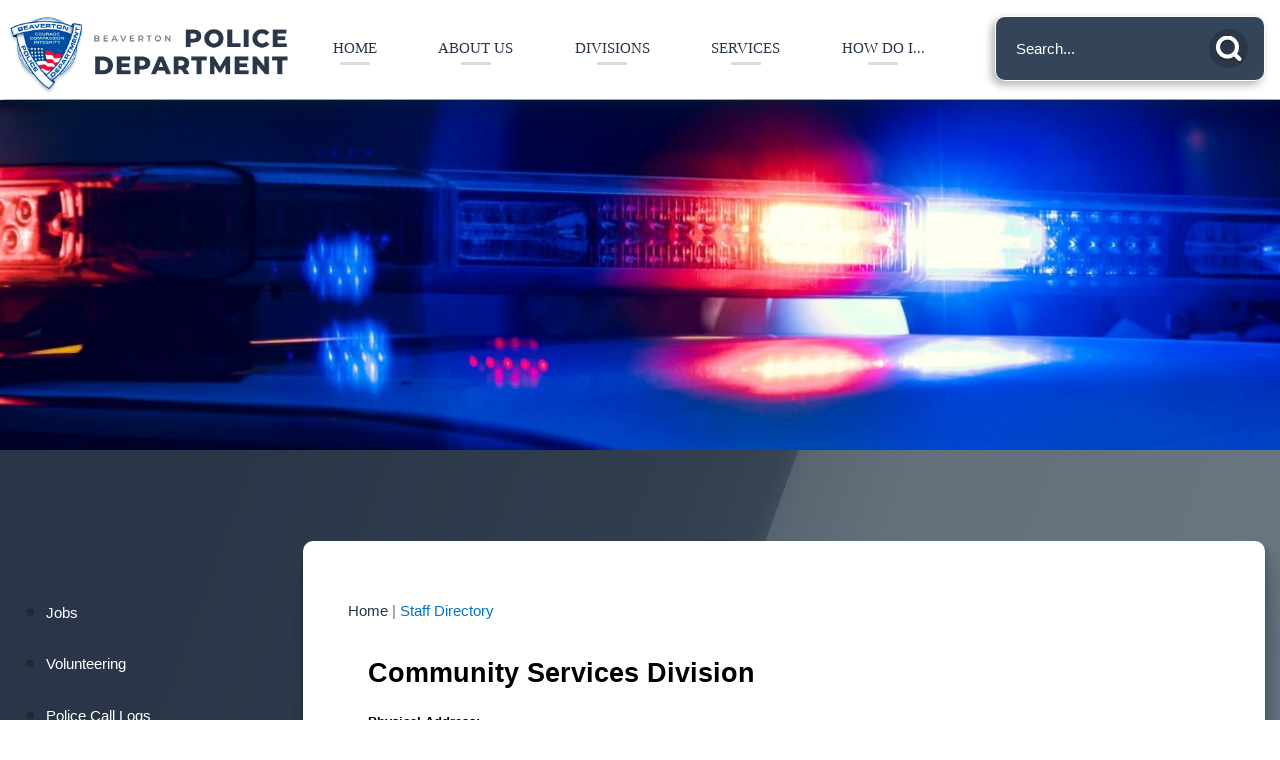

--- FILE ---
content_type: text/html; charset=utf-8
request_url: https://www.beavertonpolice.org/Directory.aspx?did=10
body_size: 31755
content:

<!DOCTYPE html>
<html lang="en">
<head>

	<meta http-equiv="Content-type" content="text/html; charset=UTF-8" />
<!-- Google Tag Manager for GA4 -->
				<script>(function(w,d,s,l,i){w.GAMeasurementID='G-SYSDKZGGKD';w[l]=w[l]||[];w[l].push({'gtm.start':
				new Date().getTime(),event:'gtm.js'});var f=d.getElementsByTagName(s)[0],
				j=d.createElement(s),dl=l!='dataLayer'?'&l='+l:'';j.async=true;j.src=
				'https://www.googletagmanager.com/gtm.js?id='+i+dl;f.parentNode.insertBefore(j,f);
				})(window,document,'script','cpDataLayerGA4','GTM-K73C5PS');</script>
				<!-- End Google Tag Manager for GA4 -->
				<script type='text/javascript'>
					var enableTelemetry = 'false'
					var aiConfig = {
					instrumentationKey: '1cde048e-3185-4906-aa46-c92a7312b60f'						
					}
					var appInsights = window.appInsights || function (a) { function b(a) { c[a] = function () { var b = arguments; c.queue.push(function () { c[a].apply(c, b) }) } } var c = { config: a }, d = document, e = window; setTimeout(function () { var b = d.createElement('script'); b.src = a.url || 'https://js.monitor.azure.com/scripts/a/ai.0.js', d.getElementsByTagName('script')[0].parentNode.appendChild(b) }); try { c.cookie = d.cookie } catch (a) { } c.queue = []; for (var f = ['Event', 'Exception', 'Metric', 'PageView', 'Trace', 'Dependency']; f.length;)b('track' + f.pop()); if (b('setAuthenticatedUserContext'), b('clearAuthenticatedUserContext'), b('startTrackEvent'), b('stopTrackEvent'), b('startTrackPage'), b('stopTrackPage'), b('flush'), !a.disableExceptionTracking) { f = 'onerror', b('_' + f); var g = e[f]; e[f] = function (a, b, d, e, h) { var i = g && g(a, b, d, e, h); return !0 !== i && c['_' + f](a, b, d, e, h), i } } return c }(aiConfig);
					window.appInsights = appInsights, appInsights.queue && 0 === appInsights.queue.length;
					// Add telemetry initializer
					appInsights.queue.push(function() {
						appInsights.context.addTelemetryInitializer(function(envelope) {
							var telemetryItem = envelope.data.baseData;
							// To check the telemetry item’s type:
							if (!false)
							{
								//If the telemetry is not enabled, we still want to capture Google map custom event, so only allow that
								if (envelope.name.indexOf('.Event') == -1)
									return false;
							}
						});
					});						
					appInsights.trackPageView();
				</script>
	<script>
		function populateAntiForgery(token) {
			var input = document.createElement("input");
			input.name = "__RequestVerificationToken";
			input.type = "hidden";
			input.value = token;
			var absPat = /^https?:\/\/|^\/\//i;
			var forms = document.getElementsByTagName("form");
			for (var i = 0; i < forms.length; i++) {
				if (forms[i].method == "post" &&
					!forms[i].querySelector('[name="__RequestVerificationToken"]') &&
					!absPat.test(forms[i].getAttribute("action"))) {
					forms[i].appendChild(input.cloneNode());
				}
			}
		}

		function getAntiForgeryToken(callback, error) {
			var xhr = new XMLHttpRequest();
			xhr.open("GET", "/antiforgery");
			xhr.addEventListener("load", function() {
				try {
					if (this.status !== 200) {
						throw Error("Invalid status. Could not retrieve antiforgery token.");
		}
					var obj = JSON.parse(this.responseText);
					callback(obj.token);
				} catch (e) {
					typeof error === "function" && error(e);
				}
			});
			xhr.send();
		}

		getAntiForgeryToken(function(token) {
			if (document.readyState === "complete"
				|| document.readyState === "loaded" 
				|| document.readyState === "interactive") {
				populateAntiForgery(token);
				return;
			}
			document.addEventListener("DOMContentLoaded", function() {
				populateAntiForgery(token);
			}, false);
		}, console.error);
			</script>
			

	<script type="text/javascript">
		window.departmentHeader = {};
		window.pageSectionTracker = {};
		window.isResponsiveEnabled = true;
		window.isRemoveSetHeights= false;
		if (window.isRemoveSetHeights) {
			document.documentElement.className += ' removeSetHeights';
		}
		window.mainMenuMediaQuery = 'screen and (max-width: 40em)';
		window.isMobileBrowserIncludingTablets = false;
		window.fixedResponsiveMenu = false;
		window.fullWidthResponsiveMenu = false;
		window.responsiveMenuHeight = '';
		window.responsiveMenuFontSize = '';
		(function () {
			window.setSizeCookie = function () {
				document.cookie = "dpi=" + window.devicePixelRatio + "; path=/";
				document.cookie = "viewportWidth=" + window.innerWidth + "; path=/";
				document.cookie = "viewportHeight=" + window.innerHeight + "; path=/";
				if (screen && screen.width && screen.height) {
					document.cookie = "screenWidth=" + screen.width + "; path=/";
					document.cookie = "screenHeight=" + screen.height + "; path=/";
				}
				document.cookie = "responsiveGhost=1; path=/";
			};

			setSizeCookie();
		}());
	</script>
		<meta name="viewport" content="width=device-width, initial-scale=1">
	<meta name="google-site-verification" content="fCBQehw8y6kd6Jq4OYfCd0p2QZTu8a2zGfpJBxGOMZQ"/>
<script async src="https://docaccess.com/docbox.js"></script>
	
	
	<meta name="theme-color" content="#2a3748">
	<link rel="icon" href="/images/favicon.ico" type="image/x-icon" />
	<link rel="shortcut icon" href="/images/favicon.ico" type="image/x-icon" />
		<title>Staff Directory • Community Services Division</title>

			<script src="/Assets/Scripts/jQuery/jquery-2.2.4.min.js"></script>
	<script src="/Assets/Scripts/jQuery/jQuery-migrate-1.4.1.js" type="text/javascript"></script>
	

	<!--[if IE 6]><script language="JavaScript" type="text/javascript"> var isie6 = true; </script><![endif]-->
	<!--[if IE 7]><script language="JavaScript" type="text/javascript"> var isie7 = true; </script><![endif]-->
	<!--[if IE 8]><script language="JavaScript" type="text/javascript"> var isie8 = true; </script><![endif]-->
	<!--[if IE 9]><script language="JavaScript" type="text/javascript"> var isie8 = true; </script><![endif]-->
	<script type="text/javascript"><!--
	var intCountryCode = 840;
	var externalSiteDialogHeight = '390px';
	var order = '';
//--></script>
	
	<link href="/-1465647691.css" rel="stylesheet" type="text/css" />	<link href="/-517689206.css" rel="stylesheet" type="text/css" />

	<link rel="stylesheet" type="text/css" href="/Assets/Styles/Print.css" media="print">
	<script type="text/javascript">
		window.Pages = window.Pages || {};
		// FrontEnd RWD initialization
		window.Pages.rwdReady = $.Deferred();
		window.Pages.toolBarDeferred = $.Deferred();
		window.Pages.rwdSetupComplete = $.Deferred();
		window.Pages.megaMenuLoaded = $.Deferred();
		window.Pages.angularToolbarComplete = $.Deferred();
		window.Pages.frontEndToolbarComplete = $.Deferred();
	</script>
	

	<meta http-equiv="Content-Type" content="text/html; charset=UTF-8">
		
	
	<link rel="stylesheet" href="/App_Themes/CP/nmenu.css" type="text/css">

    
	<!-- Dynamic Header Scripts -->
	
	<!--Reference Stylesheet-->
	
    
		<!--Dynamic Header Styles-->
	<style type="text/css">
	
	</style>
	
	
	



	<script src="/-28722462.js" type="text/javascript"></script>
	
	

	<!--[if lte IE 8]><link rel="stylesheet" type="text/css" href="/App_Themes/ie8.css"><![endif]-->
	<!--[if lte IE 7]><link rel="stylesheet" type="text/css" href="/App_Themes/ie7.css"><![endif]-->
	<!--[if lte IE 6]><link rel="stylesheet" type="text/css" href="/App_Themes/ie6.css"><![endif]-->
	<!--[if lt IE 9]><script type="text/javascript" src="/Scripts/html5.js"></script><![endif]-->

	<script type="text/javascript">
		setEditorVariables(false, 840);
		function getPrintPreviewType() { return 0; } function printPreview() {pPreview(getPrintPreviewType()); }
	</script>
	<script src="/Assets/Scripts/AlpineJS/3.14.1/alpine.min.js" type="text/javascript" defer="defer"></script>
</head>
<body class="wide " >

    <script>jQuery(document).click(function (event) {
	var target = jQuery(event.target);
	if (target.attr('src') && target.parents('.image').length && target.parents('.widget').length) {
		var text = target.attr('title');
		
		if (!text.length) {
			text = "N/A";
		}
		ga('send',
			{
				hitType: 'event',
				eventCategory: 'Image',
				eventAction: 'Image - ' + text,
				eventLabel: window.location.href
			});
	}
	if (target.is('button') || target.hasClass('button') || target.parents().hasClass('button')) {
		var text = "";
		if (target.parents('.button')[0]) {
			text = target.parents('.button').first().text();
		} else if (target.text().length) {
			text = target.text();
		} else if (target.attr('title').length) {
			text = target.attr('title');
		}
		if (!text.length) {
			text = "N/A";
		}
		ga('send',
			{
				hitType: 'event',
				eventCategory: 'Button',
				eventAction: 'Button - ' + text,
				eventLabel: window.location.href
			});
	}
	if (target.parents('.widgetCustomHtml').length) {
		ga('send',
			{
				hitType: 'event',
				eventCategory: 'Custom Html',
				eventAction: 'Custom Html Clicked',
				eventLabel: window.location.href
			});
	}
	if (target.parents('.editor').length) {
		ga('send',
			{
				hitType: 'event',
				eventCategory: 'Editor',
				eventAction: 'Editor Link Clicked',
				eventLabel: window.location.href
			});
	}
	if (target.parents('.GraphicLinks').length) {
		var text = "";
		var targetGraphicLink = target;
		if (target.hasClass('widgetGraphicLinksLink')) {
			targetGraphicLink = jQuery(target.children()[0]);
		}
		if (targetGraphicLink.hasClass('text')) {
			text = targetGraphicLink.text();
		} else if (targetGraphicLink.attr('src').length) {
			if (targetGraphicLink.attr('alt').length) {
				text = targetGraphicLink.attr('alt');
			} else {
				text = targetGraphicLink.attr('src');
			}
		} else {
			text = "N/A";
		}
		ga('send',
			{
				hitType: 'event',
				eventCategory: 'Graphic Links',
				eventAction: 'Graphic Link - ' + text,
				eventLabel: window.location.href
			});
	}
	if (target.parents('.InfoAdvanced').length) {
		ga('send',
			{
				hitType: 'event',
				eventCategory: 'Info Advanced',
				eventAction: 'Info Advanced Clicked',
				eventLabel: window.location.href
			});
	}
	if (target.parents('.list').length) {
		ga('send',
			{
				hitType: 'event',
				eventCategory: 'List',
				eventAction: 'List Clicked',
				eventLabel: window.location.href
			});
	}
	if (target.parents('.megaMenuItem').length || target.parents('.topMenuItem').length) {
		var megaMenuText = jQuery('.topMenuItem.mouseover').find('span').text();
		var breadCrumbs = [];
		jQuery('.breadCrumbs > li').each(function () {
			 breadCrumbs.push(this.textContent);
		});
		var pageTitle = breadCrumbs.join('>');
		var subTitleText = target.parents('.megaMenuItem').children('.widgetTitle').children().text();
		var text = "";
		if (pageTitle) {
			text += pageTitle + " | ";
		} else {
			text += document.title + ' - ';
		}
		if (target.text() == "" && megaMenuText == "") {
			text += "N/A";
		} else if (target.text().length && megaMenuText.length) {
			if (megaMenuText == target.text()) {
				text += megaMenuText;
			} else {
				text += megaMenuText + " - " + subTitleText + " - " + target.text();
			}
		} else if (target.text() == "") {
			text += megaMenuText;
		} else {
			text += target.text();
		}
		if (!text.length) {
			text = "N/A";
		}
		ga('send',
			{
				hitType: 'event',
				eventCategory: 'Mega Menu',
				eventAction: 'Mega Menu : ' + text,
				eventLabel: window.location.href
			});
	}
	if (target.parents('.widgetNewsFlash').length && target.parents('.widgetItem').length) {
		var text = jQuery(target.parents('.widgetItem')[0]).find('.widgetTitle').children().text();
		if (!text.length) {
			text = "N/A";
		}
		ga('send',
			{
				hitType: 'event',
				eventCategory: 'News Flash',
				eventAction: 'News Flash - ' + text,
				eventLabel: window.location.href
			});
	}
	if (target.hasClass('widgetQuickLinksLink') || target.find('.widgetQuickLinksLink').length) {
		var text = target.text();
		if (!text.length) {
			text = "N/A";
		}
		ga('send',
			{
				hitType: 'event',
				eventCategory: 'Quick Links',
				eventAction: 'Quick Links - ' + text,
				eventLabel: window.location.href
			});
	}
	if (target.attr('src') && target.parents('.cpSlideshow').length) {
		var text = target.attr('title');
		if (!text.length) {
			text = "N/A";
		}
		ga('send',
			{
				hitType: 'event',
				eventCategory: 'Slideshow',
				eventAction: 'Slideshow - ' + text,
				eventLabel: window.location.href
			});
	}
	if (target.parents('.widgetText').length) {
		ga('send',
			{
				hitType: 'event',
				eventCategory: 'Text',
				eventAction: 'Text Link Clicked',
				eventLabel: window.location.href
			});
	}
});</script>

    <div id="fb-root"></div>
<div id=skipToContentLinks>
<a href="#contentarea" target="_self" class="skipToContentLink">Skip to Main Content</a>
</div>
    <form id="frmReferenceFormForTelerikEditorDialogs"></form>

        <input type="hidden" id="GoogleMapsKey" value="AIzaSyDWUuE-ifkbhxblF920N8MjpBdTg1Wt784" />



    <input type="hidden" id="cpcDomain" value="https://cp-civicplusuniversity2.civicplus.com">
    <input type="hidden" id="hdnStructureID" value="8" />
    <input type="hidden" id="hdnContentCollectionID" value="d506c8c9-588c-4ced-9441-67f9a0ba296c" />
    <input type="hidden" id="hdnWorkingCopyID" value="00000000-0000-0000-0000-000000000000" />
    <input type="hidden" id="hdnThemeID" value="22" />
    <input type="hidden" id="pageIsFrontEnd" value="true" />
    <input type="hidden" id="pageModuleID" value="4" />
    <input type="hidden" id="pagePageID" />

        <input type="hidden" id="hdnModuleID" value="4" />
    <div id="stickyPlaceholder"></div>
    <div id="outer-wrap" class="outer-wrap">
        <div id="inner-wrap" class="inner-wrap">
                <div id="divToolbars" class="cpToolbars newCP mui-fixed" style="">
                    



                </div>
            <div id="bodyWrapper">
                <div id="mainNavHolderMobile" class="mainNavHolderMobile"></div>
                
<div data-cpRole="structuralContainer" id="bodyContainerTS">
<!-- Header Container --><header data-cpRole="structuralContainer" id="headerContainerTS" class="fixedTopTS">
<div class="siteWrap3"><div data-cpRole="structuralContainer" id="logoWraperContainerTS">
<div data-cpRole="banner" id="bannerLogoTS" class="bannerLogoTS empty">




				<a id="bannerLogoTS-70" style="			display: block; text-align: center;
" class="bannerObject" href="/" target="_self"><img alt="Home page" class="bannerObject" height="249" src="/ImageRepository/Document?documentID=2405" width="898" /></a>
</div>
</div><div data-cpRole="contentContainer" id="searchTS">	<div id="cc0e5e4956-bd2a-400f-beb7-874529caffdb" data-containerid="0e5e4956-bd2a-400f-beb7-874529caffdb" class="pageContent cpGrid cpGrid24 isLockedContainer showInMobile">
				                

		<div class="row outer wide"><!--
--><div class="outer col col24 first last" style="" data-widgetcontainerid="cd69130f-00ef-4464-91da-34f0590d5a12">				
	<div class="row nest first last wide">
	
	<div class="inner col col24 first last idd4a9900b-e2c0-4845-a274-bd36b0c296a8" style="" data-widgetcontainerid="d4a9900b-e2c0-4845-a274-bd36b0c296a8">	
<div data-widget-id="8f7b3773-a913-4c2f-8ca1-256a92934d19" data-widget-controller-path="/Layout/WidgetSearch">
	
	<script defer type="text/javascript" src="/Common/Controls/jquery-ui-1.14.1/jquery-ui.min.js"></script>
	<script defer src="/Areas/Layout/Assets/Scripts/Search.js" type="text/javascript"></script>
	<script defer type="text/javascript">

		$(document).ready(function () {
			try {
				$(".widgetSearchButton.widgetSearchButton8f7b3773-a913-4c2f-8ca1-256a92934d19").click(function (e) {
				e.preventDefault();
					if (false||$("#ysnSearchOnlyDept8f7b3773-a913-4c2f-8ca1-256a92934d19").is(':checked'))
					{
						doWidgetSearch($(this).siblings(".widgetSearchBox").val(), Number(0));
					}
					else {
						doWidgetSearch($(this).siblings(".widgetSearchBox").val(), 0);
					}
			});
			$("#searchField8f7b3773-a913-4c2f-8ca1-256a92934d19").keypress(function (e) {
				if (window.clipboardData) {
					if (e.keyCode === 13) {
						if ($("#ysnSearchOnlyDept8f7b3773-a913-4c2f-8ca1-256a92934d19").is(':checked') || false) {
								doWidgetSearch($(this).val(), Number(0));
							} else {
								doWidgetSearch($(this).val(), 0);
							}
						return false;
					}
				} else {
					if (e.which === 13) {
						if ($("#ysnSearchOnlyDept8f7b3773-a913-4c2f-8ca1-256a92934d19").is(':checked') || false) {
								doWidgetSearch($(this).val(), Number(0));
							} else {
								doWidgetSearch($(this).val(), 0);
							}
						return false;
					}
				}
				return true;
			});

				if (true) {
					var currentRequest = null;
					var $searchField = $("#searchField8f7b3773-a913-4c2f-8ca1-256a92934d19").autocomplete({
						source: function (request, response) {
							currentRequest = $.ajax({
								url: '/Search/AutoComplete' + ($("#ysnSearchOnlyDept8f7b3773-a913-4c2f-8ca1-256a92934d19").is(':checked') || false? '?departmentId=0' : ''),
								dataType: "json",
								timeout: 10000,
								beforeSend: function () {
									if (currentRequest != null) {
										currentRequest.abort();
									}
								},
								data:
								{
									term: request.term,
								},
								success: function (data) {
									response(data);
									$('.autoCompleteError').remove();
								},
								error: function (xmlhttprequest, textstatus, message) {
									if (textstatus === "timeout") {
										if ($("#searchField8f7b3773-a913-4c2f-8ca1-256a92934d19").siblings('.autoCompleteError').length == 0)
											$('<span class="autoCompleteError"><p class="alert error">Search autocomplete is currently not responding. Please try again later.</p></span>').insertAfter($("#searchField8f7b3773-a913-4c2f-8ca1-256a92934d19"));
									}
								}
							});
						},
						html: true,
						delay: 500,
						select: function (event, ui) {
							$(this).val(ui.item.value);
							$(this).next().click();
						}
					});

					$searchField.data("ui-autocomplete")._renderItem = function (ul, item) {
						return $("<li class=\"itemList\"></li>")
							.data("ui-autocomplete-item", item)
							.append("<a>" + item.label + "</a>")
							.appendTo(ul);
					};
}
}
			catch(e) {} //we're going to eat this error. Autocomplete won't work but we dont wan't to break anything else on the page.
		});
	</script>

	<section id="widgetPreviewSearch" class="widget widgetSearch skin67 widgetOptionSet36" style="display: block;" aria-label="Search">
				<!-- For the button right and inside -->
		<div class="widgetBody buttonRightInside">
			<input class="widgetSearchBox widgetSearchBox8f7b3773-a913-4c2f-8ca1-256a92934d19" cp5ph="true" id="searchField8f7b3773-a913-4c2f-8ca1-256a92934d19" name="searchField" onchange="searchBtnApplyQuery();" placeholder="Search..." title="Search..." type="text" value="" />
						<a href="/Search/Results" id="btnSearchIcon" class="widgetSearchButton widgetSearchButton8f7b3773-a913-4c2f-8ca1-256a92934d19" role="button"><img alt="Search-1" class="imageHover" data-hover="/ImageRepository/Document?documentID=2407" data-image="/ImageRepository/Document?documentID=2406" src="/ImageRepository/Document?documentID=2406" /></a>

			<label class="searchLabel" for="searchField8f7b3773-a913-4c2f-8ca1-256a92934d19">Search</label>
		</div>

	</section>


<style scoped>
	  
		.widgetSearch ::-webkit-input-placeholder {
		color: #fff;
	  }
		.widgetSearch :-moz-placeholder { /* Firefox 18- */
	   color: #fff;
	}
		.widgetSearch ::-moz-placeholder {  /* Firefox 19+ */
	   color: #fff;
	}
	.widgetSearch :-ms-input-placeholder {
	   color: #fff;
	}
	

	.widgetSearch .widgetBody .widgetSearchBox8f7b3773-a913-4c2f-8ca1-256a92934d19
	{
		color: #fff;
		font-family: Arial;
height: 65px;
border-radius: 10px;
border: 1px solid rgba(255,255,255,1);
background: #344459;
padding: 0 80px 0 20px;
box-shadow: -3.346px 3.716px 9px 0px rgba(0, 0, 0, 0.31);
	}
	.widgetSearch .widgetBody .widgetSearchButton8f7b3773-a913-4c2f-8ca1-256a92934d19
	{
		margin: 5px; padding-top: .50em; 
padding-right: .75em;
	}
	.widgetSearch .widgetSearch-onlyDept8f7b3773-a913-4c2f-8ca1-256a92934d19
	{
		display: inline-block;
		color: #333;
		
		
		 padding-top: 10px;
	}
	#ysnSearchOnlyDept8f7b3773-a913-4c2f-8ca1-256a92934d19
	{
		position: relative;
		top: .125em;
	}

</style>

<link rel="stylesheet" href="/Common/Controls/jquery-ui-1.14.1/jquery-ui.min.css">
<link rel="stylesheet" href="/Common/Controls/jquery-ui-1.14.1/jquery-ui.theme.min.css">



<script type="text/javascript">
	//Updates search icons href to have the correct queryString
	function searchBtnApplyQuery() {
		document.getElementById("btnSearchIcon").href = "/Search?searchPhrase=" + document.getElementById("searchField8f7b3773-a913-4c2f-8ca1-256a92934d19").value;
	}
	</script>

</div>
	</div> <!-- inner column -->

	</div> <!-- inner row -->

			</div><!-- outer column --><!--		--></div> <!-- outer row -->


	</div>
</div><nav data-cpRole="nav" id="mainNav" class="siteNav mainNav" role="navigation">
<ol id="mainNavMenu" data-parent="1" class="rootNavMenu" role="menu"><!--
--><li id="MainItem291" class="topMenuItem" role="none" data-pageid="291" data-displaymegamenu="False"><!--
			--><!--
			--> <a role="menuitem"  id="mainNavHOME" class="navMainItem mainNavItem mainNavItem1" href="http://www.beavertonpolice.org" target="_self">   HOME </a>			<!--
			--><!--
			--></li><!----><li id="MainItem27" class="topMenuItem" role="none" data-pageid="27" data-displaymegamenu="True"><!--
			--><!--
			--> <a role = "menuitem" aria-haspopup=true aria-expanded='false' id = "mainNavAboutUs" class="navMainItem mainNavItem mainNavItem2" href="/27/About-Us" target = "_self" >   About Us </a>			<!--
			--><!--
			--></li><!----><li id="MainItem148" class="topMenuItem" role="none" data-pageid="148" data-displaymegamenu="True"><!--
			--><!--
			--> <a role = "menuitem" aria-haspopup=true aria-expanded='false' id = "mainNavDivisions" class="navMainItem mainNavItem mainNavItem3" href="/148/Divisions" target = "_self" >   Divisions </a>			<!--
			--><!--
			--></li><!----><li id="MainItem101" class="topMenuItem" role="none" data-pageid="101" data-displaymegamenu="True"><!--
			--><!--
			--> <a role = "menuitem" aria-haspopup=true aria-expanded='false' id = "mainNavServices" class="navMainItem mainNavItem mainNavItem4" href="/101/Services" target = "_self" >   Services </a>			<!--
			--><!--
			--></li><!----><li id="MainItem9" class="topMenuItem" role="none" data-pageid="9" data-displaymegamenu="True"><!--
			--><!--
			--> <a role = "menuitem" aria-haspopup=true aria-expanded='false' id = "mainNavHowDoI" class="navMainItem mainNavItem mainNavItem5" href="/9/How-Do-I" target = "_self" >   How Do I... </a>			<!--
			--><!--
			--></li><!---->
</ol>


	<script type="text/javascript">
		(function () {
			function setupMenu() {
				const menuID = 'mainNavMenu';
				const menuType = MAIN_MENU;

				//setup menu manager properties for main menu
				if (!menuManager.mobileMainNav && true)
					menuManager.adjustMainItemsWidth('#' + menuID);
				menuManager.isMainMenuEditable = false;
				menuManager.mainMenuMaxSubMenuLevels = 4;
				menuManager.setMOMMode(2, menuType);

				//Init main menu
				const setupDraggable = menuManager.isMainMenuEditable;
				const urlToGetHiddenMenus = '/Pages/MenuMain/HiddenMainSubMenus?pageID=1&moduleID=4&themeID=22&menuContainerID=mainNav';

				menuManager.setupMenu(menuID, 'mainNav', menuType, setupDraggable, urlToGetHiddenMenus);
				menuManager.mainMenuInit = true;
				menuManager.mainMenuTextResizer = false;
				if (0.50 > 0)
					menuManager.mainMenuTextResizerRatio = 0.50;
				if (window.isResponsiveEnabled)
					menuManager.mainMenuReady.resolve();

			}

			if (document.readyState === "complete"
				|| document.readyState === "loaded"
				|| document.readyState === "interactive") {
				setupMenu();
				return;
			}

			document.addEventListener("DOMContentLoaded", setupMenu);
		})();
	</script>


<aside data-cpRole="megaMenu" id="megaMenu" class="megaMenu" style="display: none;"><input type="hidden" id="megaMenuPopupDirection" value="0"><input type="hidden" id="megaMenuWidthReference" value="0"><aside role="menu" data-cpRole="contentContainer" id="mainNavMegaMenu27" class="contentTop mainNavMegaMenu megaMenuContainer pageID_27 hidden" data-orientation="horizontal">	<div id="ccd15ea086-83c4-4676-8e0f-15485c9a7d03" data-containerid="d15ea086-83c4-4676-8e0f-15485c9a7d03" class="pageContent cpGrid cpGrid24 showInMobile">
				                



	</div>
</aside><aside role="menu" data-cpRole="contentContainer" id="mainNavMegaMenu148" class="contentTop mainNavMegaMenu megaMenuContainer pageID_148 hidden" data-orientation="horizontal">	<div id="cc05b3c76c-0a2b-4245-950e-92bfa02d13bd" data-containerid="05b3c76c-0a2b-4245-950e-92bfa02d13bd" class="pageContent cpGrid cpGrid24 showInMobile">
				                



	</div>
</aside><aside role="menu" data-cpRole="contentContainer" id="mainNavMegaMenu101" class="contentTop mainNavMegaMenu megaMenuContainer pageID_101 hidden" data-orientation="horizontal">	<div id="ccb50e8294-68e8-4f2d-bfb4-d59e10f69a55" data-containerid="b50e8294-68e8-4f2d-bfb4-d59e10f69a55" class="pageContent cpGrid cpGrid24 showInMobile">
				                



	</div>
</aside><aside role="menu" data-cpRole="contentContainer" id="mainNavMegaMenu9" class="contentTop mainNavMegaMenu megaMenuContainer pageID_9 hidden" data-orientation="horizontal">	<div id="cc9684b7eb-27c1-4330-9ab7-59a819a87948" data-containerid="9684b7eb-27c1-4330-9ab7-59a819a87948" class="pageContent cpGrid cpGrid24 showInMobile">
				                



	</div>
</aside></aside></nav></div>
</header><!-- Banner --><div data-cpRole="structuralContainer" id="bannerContainerTS" class="noOverflowTS">
<div data-cpRole="banner" id="banner1"><div data-cpRole="structuralContainer" id="bannerSizingTS">
<div class="siteWrap3"><div data-cpRole="structuralContainer" id="bannerContentTS">
<div data-cpRole="contentContainer" id="welcomeTS">	<div id="ccc46b4ba8-ed0f-4b6d-8426-4822d263782a" data-containerid="c46b4ba8-ed0f-4b6d-8426-4822d263782a" class="pageContent cpGrid cpGrid24 showInMobile">
				                



	</div>
</div>
</div></div>
</div>




		<div id="bannerImagesJSON69" class="hidden"></div>
		<div id="bannerSlideshowControls_banner1" class="bannerSlideshowControlsNew none " style="display:none">
			<a id="arrowPrev_banner1" tabindex="0" class="arrowNew prev" aria-label="Banner Arrow Previous"><svg style=" " class=""><use xmlns:xlink="http://www.w3.org/1999/xlink" xlink:href="#iconSlideshowArrowLeft"></use></svg></a>
			<a id="arrowNext_banner1" tabindex="0" class="arrowNew next" aria-label="Banner Arrow Next"><svg style=" " class=""><use xmlns:xlink="http://www.w3.org/1999/xlink" xlink:href="#iconSlideshowArrowRight"></use></svg></a>
		</div>
			<script type="text/javascript">
				$(window).on("load", function () {
					$.when(window.Pages.rwdSetupComplete)
						.done(function () {
							renderExternalBannerSlideshow('banner1',
								{"BannerOptionID":69,"ThemeID":22,"SlotName":"banner1","Name":"Default","IsDefault":true,"BannerMode":3,"SlideShowSlideTiming":"6","SlideshowTransition":0,"SlideShowTransitionTiming":"1","ImageScale":true,"ImageAlignment":1,"ImageScroll":true,"MuteSound":true,"VideoType":0,"Status":40,"SlideshowControlsPosition":0,"SlideshowControlsAlignment":0,"SlideshowBannerControlsColorScheme":0,"DisplayVideoPauseButton":false,"VideoPauseButtonAlignment":1,"VideoPauseButtonControlsAlignment":0,"VideoPauseButtonStyle":"#FFFFFF","VideoPauseButtonBackgroundStyle":"#000000","VideoPauseButtonAlignmentClass":"alignRight viewport","DisplaySlideshowPauseButton":true,"SlideshowControlsColor":"#FFFFFF","SlideshowControlsBackgroundColor":"#000000","SlideshowPauseButtonClass":"isHidden","BannerImages":[{"BannerImageID":83,"BannerOptionID":69,"FileName":"/ImageRepository/Document?documentID=2379","Height":400,"Width":2200,"StartingOn":null,"StoppingOn":null,"IsLink":false,"LinkAddress":null,"Sequence":1,"RecordStatus":0,"ModifiedBy":0,"ModifiedOn":"\/Date(-62135575200000)\/","AltText":""},{"BannerImageID":84,"BannerOptionID":69,"FileName":"/ImageRepository/Document?documentID=2378","Height":400,"Width":2200,"StartingOn":null,"StoppingOn":null,"IsLink":false,"LinkAddress":null,"Sequence":2,"RecordStatus":0,"ModifiedBy":0,"ModifiedOn":"\/Date(-62135575200000)\/","AltText":""}],"BannerVideos":[],"RecordStatus":0,"ModifiedBy":0,"ModifiedOn":"\/Date(-62135575200000)\/"},
								'/App_Themes/Interior/Images/',
								'Slideshow');
						});
				});
			</script>

</div>
</div><!-- Content container --><div data-cpRole="structuralContainer" id="mainContainerTS">
<div class="siteWrap2"><div data-cpRole="structuralContainer" id="mainWrapTS" class="mainWrap" role="main">
<div data-cpRole="structuralContainer" id="outerContentWrapTS" class="outerContentWrap">
<div data-cpRole="structuralContainer" id="contentWrapTS" class="contentWrap">
<div data-cpRole="breadCrumbs" id="breadCrumbs" class="breadCrumbContainer">		<ol class="semanticList breadCrumbs">
			<li><a class="breadCrumb" href="/">Home</a></li><li>Staff Directory</li>
		</ol>

	   
    
</div>
<div data-cpRole="mainContentContainer" id="moduleContent">

<div id="ctl00_ctl00_MainContent_BodyWrapper">
	
	<script type="text/javascript"><!--
	var isie6 = false, isie7 = false, isie6or7 = false;
	var intCountryCode = 840;

	function setUrlLength(editor) {
		//Toggle Image Context Menu Items
		setMenuItems(editor);
		//setContentBackgroundColor(editor);
		removeIEParagraphs(editor);
	}
	function setUrlLengthAndToolToggle(editor) {
		var minToolsGroups = 2; // Number of MinimumSetOfTools tools groups.
		
		// Hide the MinimumSetOfTools on load.
		var toolbar = editor.get_toolContainer(); // Get toolbar container.
		var toolgroups = toolbar.getElementsByTagName("UL"); // Get all toolgroups containers.
		
		for (var i = toolgroups.length - 1; i >= minToolsGroups; i--)			toolgroups[i].style.display = "none";
		
		if (editor.isIE) {
			var elem = editor.get_element();
			elem.style.height = "430px";
 			elem.style.minHeight = "430px";
		}
		
		// Toggle Image Context Menu Items.
		setMenuItems(editor);
		//setContentBackgroundColor(editor);
		removeIEParagraphs(editor);
	}
//--></script><!--[if IE 6]><script type="text/javascript">isie6 = true; isie6or7 = true;</script><![endif]-->
<!--[if IE 7]><script type="text/javascript">isie7 = true; isie6or7 = true;</script><![endif]-->

	

	<form name="aspnetForm" method="post" action="./Directory.aspx?did=10" id="aspnetForm" style="display:inline;" onsubmit="return headerValidationCallback();" enctype="multipart/form-data" autocomplete="off">
<div>
<input type="hidden" name="__EVENTTARGET" id="__EVENTTARGET" value="" />
<input type="hidden" name="__EVENTARGUMENT" id="__EVENTARGUMENT" value="" />
<input type="hidden" name="__VIEWSTATE" id="__VIEWSTATE" value="RMaKi+nPpogLJmHuDIE/yOVKKiRwzW8zEfzQNlXWAQDkWts5/zOeuRZvMQx2xkalKygJX2A7JPGpzTakdXJctdv3cvL80kPj0PgxydBNas/Bfcben2yBcIXLz2kX+fTZ" />
</div>

<script type="text/javascript">
//<![CDATA[
var theForm = document.forms['aspnetForm'];
if (!theForm) {
    theForm = document.aspnetForm;
}
function __doPostBack(eventTarget, eventArgument) {
    if (!theForm.onsubmit || (theForm.onsubmit() != false)) {
        theForm.__EVENTTARGET.value = eventTarget;
        theForm.__EVENTARGUMENT.value = eventArgument;
        theForm.submit();
    }
}
//]]>
</script>


<script src="/WebResource.axd?d=pynGkmcFUV13He1Qd6_TZDLabodcikOjfaxGftwY9HZ4kdGjeaKe0dWaPQB1vgEd44eKAO0Ba1XMxE47-4twmw2&amp;t=638901361900000000" type="text/javascript"></script>


<script src="/ScriptResource.axd?d=[base64]" type="text/javascript"></script>
<div>

	<input type="hidden" name="__VIEWSTATEGENERATOR" id="__VIEWSTATEGENERATOR" value="42A65EF5" />
</div>
		<!--for archiving purpose-->
		<input name="ysnNotifyMe" type="hidden">
		<input name="strPage" type="hidden">
		<input name="intArchMainCatID" type="hidden">
		<input name="intArchMainItemID" type="hidden">
		 <script type="text/javascript">
//<![CDATA[
Sys.WebForms.PageRequestManager._initialize('ctl00$ctl00$MainContent$scriptManager', 'aspnetForm', [], [], [], 90, 'ctl00$ctl00');
//]]>
</script>

		<script type="text/javascript">
			Sys.WebForms.PageRequestManager.getInstance().add_beginRequest(beginRequest);
			Sys.WebForms.PageRequestManager.getInstance().add_pageLoaded(pageLoaded);
		</script>
		
		<div id="modulecontent" name="modulecontent.aspx" style="padding-top: 0px;">
<div id="contentarea" ></div>

<!-- BEGIN CityDirectoryContent.aspx ***** -->
<style>
	#moduleContent,
	#moduleContent * {
		-moz-box-sizing: content-box;
		-webkit-box-sizing: content-box;
		box-sizing: content-box;
	}

	table[summary="Search Directory"], table[summary="Employee Info"], table[summary="Table for layout purposes"] {
		width: 100%
	}
</style>

<link href="/Common/Modules/CityDirectory/RWDCityDirectory.css" rel="stylesheet" type="text/css">
<script src="/Common/Modules/CityDirectory/RWDCityDirectory.js" type="text/javascript"></script>

<script type="text/javascript" language="javascript" src="/common/nMenu.js"></script>
<style type='text/css'>
	td.r { text-align: right; margin: 0px; margin-left: auto;}
	td.l { text-align: left; margin: 0px; margin-right: auto; }
	td.c { text-align: center; margin: 0px auto; }
	tr.qcol { background: #ffffff; }
	a.archLinkColor { color: #14140c; }tr.alt { background-color: #f2f2f2; }	.DirectoryCategoryText, .BioName {
		font-family: arial;
		font-size: 10pt;
		color: Black;
		font-weight: bold;
	}
	.DirectoryNormalText, .BioText { 
		font-family: arial;
		font-size: 10pt;
		color: Black;
		font-weight: normal;
	}
	.DirectoryLinksText, .BioLink { 
		font-family: arial;
		font-size: 10pt;
		color: Black;
		font-weight: normal;
	}
	.BioLink { 
		color: #2a3748;
	}
	.BioName { 
		border: 0px;
		padding: 0px;
		color: #2a3748;
	}
	.DirectoryNormalText label { font-weight: bold; }
	.DirectoryCategoryText { margin-bottom: 1em; }
	.DirectoryNormalText p { margin: 0px 0px 10px 0px; }
</style>

<div id="CityDirectoryLeftMargin" style="margin-left: 20px;">
	<div style='position: relative;' class='DirectoryCategoryText'><h1 style='margin-bottom: -0.5em;'>Community Services Division</h1>&nbsp;</div><span class='DirectoryNormalText'><label>Physical Address:</label><p>4755 SW Griffith Drive<br>Beaverton, OR&nbsp;97005</p><label>Mailing Address:</label><p>Community Services Division<br>P.O. Box 4755<br>Beaverton, OR&nbsp;97076</p><label>Phone:</label><p><a href="tel:5035262352">503-526-2352</a></p>Link: <a href="/167"><span class="DirectoryLinksText">Community Services Division Page</span></a><br><br><div class="fr-view"><strong>TTY Phone Number</strong><br>
503-526-2790<br>
<br>
<span class="subhead2">Hours</span><br>
Monday - Friday<br>
8 am - 5 pm<br></div>				<br></span>
<br>
<div style='margin-left: 1px'><a href="/Directory.aspx" class="DirectoryLinksText" style="font-weight: bold;">Return to Staff Directory</a></span></div><br>

	<br>
	<span style="font-family: arial; font-size: 12pt; color: Black;">
		
	</span>
</div>
<!-- END CityDirectoryContent.aspx ***** -->
</div>
<script type="text/javascript">order+='ModuleContent\n'</script>

		<div id="ctl00_ctl00_MainContent_ctl00_liveEditPopupWindow" class="modalContainer modalContainerCP" style="display: none;">
	<div id="ctl00_liveEditTitleBar" class="modalTitleLeft"><h3 id="ctl00_LiveEditModalTitle" class="modalTitle">Live Edit</h3><a id="ctl00_LiveEditCloseButton" class="modalClose" aria-label="Close this modal" href="/" title="Close this window"><svg viewBox='0 0 25 25' id='modalIconClose'><polygon style='fill:currentcolor' points='18.806,6.98 18.075,6.248 12.532,11.792 6.989,6.248 6.257,6.98 11.786,12.508 6.212,18.084 6.943,18.815 12.532,13.224 18.12,18.815 18.851,18.084 13.277,12.508'></polygon></svg></a></div><div id="ctl00_liveEditContentLeft" class="modalContentLeft"><div id="ctl00_liveEditContentRight" class="modalContentRight"><div id="ctl00_liveEditContent" class="modalContent"><iframe style="display: none; border: none;" src="about:blank" id="liveEditDialog" title="Live Edit Dialog" name="liveEditDialog"></iframe></div></div></div><div id="ctl00_liveEditFooter" class="modalBottomLeft"><div id="ctl00_liveEditfooterbar" class="modalBottomRight"><div id="ctl00_liveEditfooterbar1" class="modalBottom"></div></div></div>
</div><input type="submit" name="ctl00$ctl00$MainContent$ctl00_liveEditSpawnWindow" value="" id="ctl00_ctl00_MainContent_ctl00_liveEditSpawnWindow" disabled="disabled" aria-hidden="true" style="display: none;" />
	

<script type="text/javascript">
//<![CDATA[
Sys.Application.add_init(function() {
    $create(AjaxControlToolkit.ModalPopupBehavior, {"BackgroundCssClass":"modalBackground","CancelControlID":"ctl00_LiveEditCloseButton","PopupControlID":"ctl00_ctl00_MainContent_ctl00_liveEditPopupWindow","PopupDragHandleControlID":"ctl00_liveEditTitleBar","dynamicServicePath":"/Directory.aspx","id":"editItemBehavior"}, null, null, $get("ctl00_ctl00_MainContent_ctl00_liveEditSpawnWindow"));
});
//]]>
</script>
</form>
	<form id="aspnetSearchForm" name="aspnetSearchForm" style="display:none;" action="/Search.aspx" method="get">
		<input name="SearchString" type = "hidden" value ="" />
	</form>
	
	
	
	</div>
	 
</div>	

</div><aside data-cpRole="contentContainer" id="featureColumn" class="secondaryContent">	<div id="cce03f2501-2fab-4ecf-aadb-353897fdba87" data-containerid="e03f2501-2fab-4ecf-aadb-353897fdba87" class="pageContent cpGrid cpGrid24 showInMobile">
				                



	</div>
</aside>
</div><div data-cpRole="structuralContainer" id="siteSidebarTS" class="siteSidebar">
<aside data-cpRole="contentContainer" id="sidebarContainer1TS">	<div id="cc18b6a89d-d587-49d9-8647-3fbce5fd2afe" data-containerid="18b6a89d-d587-49d9-8647-3fbce5fd2afe" class="pageContent cpGrid cpGrid24 showInMobile">
				                



	</div>
</aside><nav data-cpRole="nav" id="secondaryNav" class="siteNav secondaryNav">





	<ol role="menu" id="secondaryMenusecondaryNav" data-parent="4" class="rootNavMenu accordionNav">
	<li role="menuitem" aria-haspopup="true" class="topMenuItem sideNavLi hasAccordionChildren" id="SideItem218" data-pageid="218">
		<div class="accordionNavItem">
			<a href="https://www.joinbeavertonpolice.com/" target="_self" class="navMainItem secondaryNavItem cpComponent" data-type="SecondaryMainItem">Jobs</a>
		</div>
			</li>
	<li role="menuitem" aria-haspopup="true" class="topMenuItem sideNavLi hasAccordionChildren" id="SideItem219" data-pageid="219">
		<div class="accordionNavItem">
			<a href="/238/Volunteering" target="_self" class="navMainItem secondaryNavItem cpComponent" data-type="SecondaryMainItem">Volunteering</a>
		</div>
			</li>
	<li role="menuitem" aria-haspopup="true" class="topMenuItem sideNavLi hasAccordionChildren" id="SideItem225" data-pageid="225">
		<div class="accordionNavItem">
			<a href="/386/Police-Call-Logs" target="_self" class="navMainItem secondaryNavItem cpComponent" data-type="SecondaryMainItem">Police Call Logs</a>
		</div>
			</li>
	<li role="menuitem" aria-haspopup="true" class="topMenuItem sideNavLi hasAccordionChildren" id="SideItem124" data-pageid="124">
		<div class="accordionNavItem">
			<a href="/DocumentCenter/View/897/BPD-Policy-Manual-06-28-18-Public-Version" target="_blank" class="navMainItem secondaryNavItem cpComponent" data-type="SecondaryMainItem">BPD Policy Manual</a>
		</div>
			</li>
	<li role="menuitem" aria-haspopup="true" class="topMenuItem sideNavLi hasAccordionChildren" id="SideItem220" data-pageid="220">
		<div class="accordionNavItem">
			<a href="https://beaverton.epay-it.com/" target="_self" class="navMainItem secondaryNavItem cpComponent" data-type="SecondaryMainItem">Pay Citation</a>
		</div>
			</li>
	<li role="menuitem" aria-haspopup="true" class="topMenuItem sideNavLi hasAccordionChildren" id="SideItem221" data-pageid="221">
		<div class="accordionNavItem">
			<a href="/176/Permits-Forms" target="_self" class="navMainItem secondaryNavItem cpComponent" data-type="SecondaryMainItem">Permits &amp; Form Center</a>
		</div>
			</li>
	<li role="menuitem" aria-haspopup="true" class="topMenuItem sideNavLi hasAccordionChildren" id="SideItem223" data-pageid="223">
		<div class="accordionNavItem">
			<a href="https://beavertonoregon-police.app.transform.civicplus.com/forms/23399" target="_self" class="navMainItem secondaryNavItem cpComponent" data-type="SecondaryMainItem">Traffic Complaints</a>
		</div>
			</li>
	<li role="menuitem" aria-haspopup="true" class="topMenuItem sideNavLi hasAccordionChildren" id="SideItem351" data-pageid="351">
		<div class="accordionNavItem">
			<a href="https://beavertonoregon.gov/1076/Report-a-Problem" target="_self" class="navMainItem secondaryNavItem cpComponent" data-type="SecondaryMainItem">Report a Problem</a>
		</div>
			</li>
	<li role="menuitem" aria-haspopup="true" class="topMenuItem sideNavLi hasAccordionChildren" id="SideItem222" data-pageid="222">
		<div class="accordionNavItem">
			<a href="/275/Body-Worn-Camera" target="_self" class="navMainItem secondaryNavItem cpComponent" data-type="SecondaryMainItem">Body Worn Camera Policy</a>
		</div>
			</li>
	<li role="menuitem" aria-haspopup="true" class="topMenuItem sideNavLi hasAccordionChildren" id="SideItem226" data-pageid="226">
		<div class="accordionNavItem">
			<a href="https://content.civicplus.com/api/assets/352a35dd-8466-43cf-acab-78241e9e3cc4" target="_self" class="navMainItem secondaryNavItem cpComponent" data-type="SecondaryMainItem">Police Budget FY 2021-22</a>
		</div>
			</li>

	</ol>


	<script type="text/javascript">
		window.addEventListener('load', function () {
			//setup menu manager properties for secondary menu
			menuManager.isSideMenuEditable = false;
			menuManager.sideMenuMaxSubMenuLevels = 4;
			menuManager.sideMenuHasCustomLinks = true;
		});
	</script>

	<script type="text/javascript">
		window.addEventListener('load', function () {
			$('*[id^="SideItem"]').each(function () {
				var ids = $('[id="' + this.id + '"]');
				if (ids.length > 1)
					$.each(ids, function (index, value) {
						value.id = value.id + '_' + index;
					});
			});

			$('.hasAccordionChildren .openAccordionNav').click(function (e) {
				e.preventDefault();
				showHideAccordionMenuForSecondaryNav($(this));
			});

			$("#secondaryNav .grippy").each(function () {
				menuManager.setupDraggableElement($(this), SIDE_MENU, '#secondaryNav');
			});

			$("#secondaryNav li").each(function () {
				menuManager.setupDroppableAccordionElement($(this), SIDE_MENU);
			});
		});
	</script>



</nav><aside data-cpRole="contentContainer" id="sidebarContainer2TS">	<div id="cc22b42102-4e01-4e0c-9685-2951b6b56c85" data-containerid="22b42102-4e01-4e0c-9685-2951b6b56c85" class="pageContent cpGrid cpGrid24 showInMobile">
				                



	</div>
</aside>
</div>
</div></div>
</div><!-- GBs --><div data-cpRole="structuralContainer" id="gbsWrapperContainerTS">
<div data-cpRole="structuralContainer" id="gbsContainerTS">
<div data-cpRole="contentContainer" id="gbsTS">	<div id="cc751e6161-62f1-4246-b115-24c190ceebf5" data-containerid="751e6161-62f1-4246-b115-24c190ceebf5" class="pageContent cpGrid cpGrid24 isLockedContainer showInMobile">
				                

		<div class="row outer wide"><!--
--><div class="outer col col24 first last" style="" data-widgetcontainerid="72cbac7a-f0a2-461c-9f2b-84dbb9dfbc08">				
	<div class="row nest first last wide">
	
	<div class="inner col col24 first last id50c377eb-78a5-4c4e-99ac-5062703ae593" style="" data-widgetcontainerid="50c377eb-78a5-4c4e-99ac-5062703ae593">	
<div data-widget-id="d0b96b59-aa3a-4981-8a62-ab0548dc3c7a" data-widget-controller-path="/GraphicLinks/Widget">




<div id="graphicLinkWidgetd0b96b59-aa3a-4981-8a62-ab0548dc3c7a" class="widget widgetGraphicLinks skin60 widgetOptionSet4 wide" data-elementqueryclasses='{"wide-narrow":"min-width:33em"}' data-elementquerymatch='matchMultiColumn' data-elementqueryunmatch='unmatchMultiColumn' data-modulewidgettype="graphicLinks">
	<div class="widgetHeader">
		<div class="">
				</div>
	</div>
	<div class="widgetBody cpGrid cpGrid2 "> 	
				<nav class="widgetGraphicLinksNav" aria-label="Graphic links">
					<div class="row   wide"><!--
--><div class="col col1 first "><ul class="semanticList"><!--
	    --><li class="widgetItem GraphicLinks">

<div>
	<a href="https://beavertonpolice.org/193/Community-Crime-Report" target="_self" class="fancyButton fancyButton79 " >
		<span>
			<span><span class="text">Make a Report&nbsp;<span class="textStyle1">Learn More</span></span></span>
		</span>
	</a>
</div>
		<style scoped="scoped">.fancyButton79.fancyButton:link,.fancyButton79.fancyButton:visited, .fancyButton79div.fancyButton{
	background-image: url('/ImageRepository/Document?documentID=2387');
	background-repeat: no-repeat;
	background-position: center center;
max-width:350px;
height:450px;
margin:0 auto;
margin-top: 2em;
position:relative;
background-size: cover;
box-shadow:0px 5px 10px 0px rgba(0,0,0,0.5);
border-radius:5px;
}
.fancyButton79>span:after{
position:absolute;
top:0;
left:0;
right:0;
bottom:0;
content:'';
opacity:1;
background:linear-gradient(45deg, rgba(10,15,25,.8),rgba(42,55,72,.7));
transition:.3s ease-in-out;
z-index:0;
border-radius:5px;
}
.fancyButton79>span>span:after{
position:absolute;
top:0;
left:0;
right:0;
bottom:0;
content:'';
opacity:0;
background:linear-gradient(45deg, rgba(0,0,0,.7),rgba(0,0,0,.3));
transition:.3s ease-in-out;
border-radius:5px;}
.fancyButton79.fancyButton:hover,.fancyButton79.fancyButton:focus,.fancyButton79.fancyButton:active,.fancyButton79.fancyButton.hover{
	background-repeat: no-repeat;
	background-position: center center;
}
.fancyButton79:hover>span:after{
opacity:0;
}
.fancyButton79:hover>span>span:after{
opacity:1;}
.fancyButton79.fancyButton:link > span,.fancyButton79.fancyButton:visited > span, .fancyButton79div.fancyButton > span{
}
.fancyButton79.fancyButton:hover > span,.fancyButton79.fancyButton:focus > span,.fancyButton79.fancyButton:active > span,.fancyButton79.fancyButton.hover > span{
}
.fancyButton79.fancyButton .text{
	color: #ffffff;
	font-size: 1.2em;
	font-family: "Verdana";
	font-style: normal;
	text-decoration: none;
	background-repeat: no-repeat;
	background-position: left top;
position:absolute;
left:1em;
bottom:1em;
right:1em;
text-align:left;
transition:.2s ease-in-out;
z-index:1;
}
.fancyButton79.fancyButton:hover .text,.fancyButton79.fancyButton:focus .text,.fancyButton79.fancyButton:active .text,.fancyButton79.fancyButton.hover .text{
	text-decoration: none;
	background-repeat: no-repeat;
	background-position: left top;


}
.fancyButton79.fancyButton .textStyle1{
	color: #ffffff;
	font-size: .9em;
	font-family: Arial;
	font-style: normal;
	text-decoration: none;
position:relative;
font-weight:400;
padding-top:.75em; 
margin-top:.75em;
display:block;
line-height:0;
color:transparent;
transition: color .2s ease-in-out 0s, line-height .2s ease-in-out .2s, padding .2s ease-in-out;
}
.fancyButton79.fancyButton .textStyle1:after{
transition:.2s ease-in-out;
position:absolute;
background:#6A767F;
left:0;
top:0;
height:3px;
width:50px;
content:'';
}
.fancyButton79.fancyButton:hover .textStyle1, .fancyButton79.fancyButton.hover .textStyle1{
	text-decoration: none;
}
.fancyButton79.fancyButton:hover .textStyle1,
.fancyButton79.fancyButton:focus .textStyle1,
.fancyButton79.fancyButton:active .textStyle1
{
line-height:1.3;
padding-top:1.5em;
opacity:1;
color:#fff;
transition: color .2s ease-in-out .4s, line-height .2s ease-in-out 0s, padding .2s ease-in-out;
}
.fancyButton79.fancyButton:hover .textStyle1:after,
.fancyButton79.fancyButton:focus .textStyle1:after,
.fancyButton79.fancyButton:active .textStyle1:after{
position:absolute;
background:#CCCAC3;
left:0;
top:0;
height:3px;
width:80px;
content:'';}
</style>

 </li><!--
--></ul></div><!----><div class="col col1  last"><ul class="semanticList"><!--
	    --><li class="widgetItem GraphicLinks">

<div>
	<a href="https://beavertonpolice.org/163/Crime-Analysis-Division" target="_self" class="fancyButton fancyButton80 " >
		<span>
			<span><span class="text">Trends &amp; Stats<span class="textStyle1">Learn More</span></span></span>
		</span>
	</a>
</div>
		<style scoped="scoped">.fancyButton80.fancyButton:link,.fancyButton80.fancyButton:visited, .fancyButton80div.fancyButton{
	background-image: url('/ImageRepository/Document?documentID=2659');
	background-repeat: no-repeat;
	background-position: center center;
max-width:350px;
height:450px;
margin:0 auto;
margin-bottom: 2em;
position:relative;
background-size: cover;
box-shadow:0px 5px 10px 0px rgba(0,0,0,0.5);
border-radius:5px;
}
.fancyButton80>span:after{
position:absolute;
top:0;
left:0;
right:0;
bottom:0;
content:'';
opacity:1;
background:linear-gradient(45deg, rgba(26,35,50,.8),rgba(42,55,72,.7));
transition:.3s ease-in-out;
z-index:0;
border-radius:5px;
}
.fancyButton80>span>span:after{
position:absolute;
top:0;
left:0;
right:0;
bottom:0;
content:'';
opacity:0;
background:linear-gradient(45deg, rgba(0,0,0,.7),rgba(0,0,0,.3));
transition:.3s ease-in-out;
border-radius:5px;}
.fancyButton80.fancyButton:hover,.fancyButton80.fancyButton:focus,.fancyButton80.fancyButton:active,.fancyButton80.fancyButton.hover{
	background-repeat: no-repeat;
	background-position: center center;
}
.fancyButton80:hover>span:after{
opacity:0;
}
.fancyButton80:hover>span>span:after{
opacity:1;}
.fancyButton80.fancyButton:link > span,.fancyButton80.fancyButton:visited > span, .fancyButton80div.fancyButton > span{
}
.fancyButton80.fancyButton:hover > span,.fancyButton80.fancyButton:focus > span,.fancyButton80.fancyButton:active > span,.fancyButton80.fancyButton.hover > span{
}
.fancyButton80.fancyButton .text{
	color: #ffffff;
	font-size: 1.2em;
	font-family: "Verdana";
	font-style: normal;
	text-decoration: none;
	background-repeat: no-repeat;
	background-position: left top;
position:absolute;
left:1em;
bottom:1em;
right:1em;
text-align:left;
transition:.2s ease-in-out;
z-index:1;
}
.fancyButton80.fancyButton:hover .text,.fancyButton80.fancyButton:focus .text,.fancyButton80.fancyButton:active .text,.fancyButton80.fancyButton.hover .text{
	text-decoration: none;
	background-repeat: no-repeat;
	background-position: left top;


}
.fancyButton80.fancyButton .textStyle1{
	color: #ffffff;
	font-size: .9em;
	font-family: Arial;
	font-style: normal;
	text-decoration: none;
position:relative;
font-weight:400;
padding-top:.75em; 
margin-top:.75em;
display:block;
line-height:0;
color:transparent;
transition: color .2s ease-in-out 0s, line-height .2s ease-in-out .2s, padding .2s ease-in-out;
}
.fancyButton80.fancyButton .textStyle1:after{
transition:.2s ease-in-out;
position:absolute;
background:#6A767F;
left:0;
top:0;
height:3px;
width:50px;
content:'';
}
.fancyButton80.fancyButton:hover .textStyle1, .fancyButton80.fancyButton.hover .textStyle1{
	text-decoration: none;
}
.fancyButton80.fancyButton:hover .textStyle1,
.fancyButton80.fancyButton:focus .textStyle1,
.fancyButton80.fancyButton:active .textStyle1
{
line-height:1.3;
padding-top:1.5em;
opacity:1;
color:#fff;
transition: color .2s ease-in-out .4s, line-height .2s ease-in-out 0s, padding .2s ease-in-out;
}
.fancyButton80.fancyButton:hover .textStyle1:after,
.fancyButton80.fancyButton:focus .textStyle1:after,
.fancyButton80.fancyButton:active .textStyle1:after{
position:absolute;
background:#CCCAC3;
left:0;
top:0;
height:3px;
width:80px;
content:'';}
</style>

 </li><!--
--></ul></div><!--					--></div>
				</nav>
	</div>
	<div class="widgetFooter">
			</div>
</div>

</div>
	</div> <!-- inner column -->

	</div> <!-- inner row -->

			</div><!-- outer column --><!--		--></div> <!-- outer row -->


	</div>
</div>
</div><div data-cpRole="structuralContainer" id="gbs1ContainerTS">
<div data-cpRole="contentContainer" id="gbs1TS">	<div id="cc082cbc0c-e9c6-4ead-9d29-ef4b16be212a" data-containerid="082cbc0c-e9c6-4ead-9d29-ef4b16be212a" class="pageContent cpGrid cpGrid24 isLockedContainer showInMobile">
				                

		<div class="row outer wide"><!--
--><div class="outer col col24 first last" style="" data-widgetcontainerid="871e55a9-8877-4ec2-911b-e326acd58907">				
	<div class="row nest first last wide">
	
	<div class="inner col col24 first last id1c0fb334-347e-4927-a1fe-6c779acd73e5" style="" data-widgetcontainerid="1c0fb334-347e-4927-a1fe-6c779acd73e5">	
<div data-widget-id="86f77b19-a3c6-41bc-90f2-3c3aab27d158" data-widget-controller-path="/GraphicLinks/Widget">




<div id="graphicLinkWidget86f77b19-a3c6-41bc-90f2-3c3aab27d158" class="widget widgetGraphicLinks skin60 widgetOptionSet4 wide" data-elementqueryclasses='{"wide-narrow":"min-width:33em"}' data-elementquerymatch='matchMultiColumn' data-elementqueryunmatch='unmatchMultiColumn' data-modulewidgettype="graphicLinks">
	<div class="widgetHeader">
		<div class="">
				</div>
	</div>
	<div class="widgetBody cpGrid cpGrid2 "> 	
				<nav class="widgetGraphicLinksNav" aria-label="Graphic links">
					<div class="row   wide"><!--
--><div class="col col1 first "><ul class="semanticList"><!--
	    --><li class="widgetItem GraphicLinks">

<div>
	<a href="https://beaverton.epay-it.com/" target="_self" class="fancyButton fancyButton81 " >
		<span>
			<span><span class="text">Pay a Citation<span class="textStyle1">Learn More</span></span></span>
		</span>
	</a>
</div>
		<style scoped="scoped">.fancyButton81.fancyButton:link,.fancyButton81.fancyButton:visited, .fancyButton81div.fancyButton{
	background-image: url('/ImageRepository/Document?documentID=2385');
	background-repeat: no-repeat;
	background-position: center center;
max-width:350px;
height:450px;
margin:0 auto;
margin-top: 2em;
position:relative;
background-size: cover;
box-shadow:0px 5px 10px 0px rgba(0,0,0,0.5);
border-radius:5px;
}
.fancyButton81>span:after{
position:absolute;
top:0;
left:0;
right:0;
bottom:0;
content:'';
opacity:1;
background:linear-gradient(45deg, rgba(10,15,25,.8),rgba(42,55,72,.7));
transition:.3s ease-in-out;
z-index:0;
border-radius:5px;
}
.fancyButton81>span>span:after{
position:absolute;
top:0;
left:0;
right:0;
bottom:0;
content:'';
opacity:0;
background:linear-gradient(45deg, rgba(0,0,0,.7),rgba(0,0,0,.3));
transition:.3s ease-in-out;
border-radius:5px;}
.fancyButton81.fancyButton:hover,.fancyButton81.fancyButton:focus,.fancyButton81.fancyButton:active,.fancyButton81.fancyButton.hover{
	background-repeat: no-repeat;
	background-position: center center;
}
.fancyButton81:hover>span:after{
opacity:0;
}
.fancyButton81:hover>span>span:after{
opacity:1;}
.fancyButton81.fancyButton:link > span,.fancyButton81.fancyButton:visited > span, .fancyButton81div.fancyButton > span{
}
.fancyButton81.fancyButton:hover > span,.fancyButton81.fancyButton:focus > span,.fancyButton81.fancyButton:active > span,.fancyButton81.fancyButton.hover > span{
}
.fancyButton81.fancyButton .text{
	color: #ffffff;
	font-size: 1.2em;
	font-family: "Verdana";
	font-style: normal;
	text-decoration: none;
	background-repeat: no-repeat;
	background-position: left top;
position:absolute;
left:1em;
bottom:1em;
right:1em;
text-align:left;
transition:.2s ease-in-out;
z-index:1;
}
.fancyButton81.fancyButton:hover .text,.fancyButton81.fancyButton:focus .text,.fancyButton81.fancyButton:active .text,.fancyButton81.fancyButton.hover .text{
	text-decoration: none;
	background-repeat: no-repeat;
	background-position: left top;


}
.fancyButton81.fancyButton .textStyle1{
	color: #ffffff;
	font-size: .9em;
	font-family: Arial;
	font-style: normal;
	text-decoration: none;
position:relative;
font-weight:400;
padding-top:.75em; 
margin-top:.75em;
display:block;
line-height:0;
color:transparent;
transition: color .2s ease-in-out 0s, line-height .2s ease-in-out .2s, padding .2s ease-in-out;
}
.fancyButton81.fancyButton .textStyle1:after{
transition:.2s ease-in-out;
position:absolute;
background:#6A767F;
left:0;
top:0;
height:3px;
width:50px;
content:'';
}
.fancyButton81.fancyButton:hover .textStyle1, .fancyButton81.fancyButton.hover .textStyle1{
	text-decoration: none;
}
.fancyButton81.fancyButton:hover .textStyle1,
.fancyButton81.fancyButton:focus .textStyle1,
.fancyButton81.fancyButton:active .textStyle1
{
line-height:1.3;
padding-top:1.5em;
opacity:1;
color:#fff;
transition: color .2s ease-in-out .4s, line-height .2s ease-in-out 0s, padding .2s ease-in-out;
}
.fancyButton81.fancyButton:hover .textStyle1:after,
.fancyButton81.fancyButton:focus .textStyle1:after,
.fancyButton81.fancyButton:active .textStyle1:after{
position:absolute;
background:#CCCAC3;
left:0;
top:0;
height:3px;
width:80px;
content:'';}
</style>

 </li><!--
--></ul></div><!----><div class="col col1  last"><ul class="semanticList"><!--
	    --><li class="widgetItem GraphicLinks">

<div>
	<a href="https://www.beavertonpolice.org/292/Commendation-or-Complaint" target="_self" class="fancyButton fancyButton82 " >
		<span>
			<span><span class="text">How Are We Doing?<span class="textStyle1">Learn More</span></span></span>
		</span>
	</a>
</div>
		<style scoped="scoped">.fancyButton82.fancyButton:link,.fancyButton82.fancyButton:visited, .fancyButton82div.fancyButton{
	background-image: url('/ImageRepository/Document?documentID=2386');
	background-repeat: no-repeat;
	background-position: center center;
max-width:350px;
height:450px;
margin:0 auto;
margin-bottom: 2em;
position:relative;
background-size: cover;
box-shadow:0px 5px 10px 0px rgba(0,0,0,0.5);
border-radius:5px;
}
.fancyButton82>span:after{
position:absolute;
top:0;
left:0;
right:0;
bottom:0;
content:'';
opacity:1;
background:linear-gradient(45deg, rgba(26,35,50,.8),rgba(42,55,72,.7));
transition:.3s ease-in-out;
z-index:0;
border-radius:5px;
}
.fancyButton82>span>span:after{
position:absolute;
top:0;
left:0;
right:0;
bottom:0;
content:'';
opacity:0;
background:linear-gradient(45deg, rgba(0,0,0,.7),rgba(0,0,0,.3));
transition:.3s ease-in-out;
border-radius:5px;}
.fancyButton82.fancyButton:hover,.fancyButton82.fancyButton:focus,.fancyButton82.fancyButton:active,.fancyButton82.fancyButton.hover{
	background-repeat: no-repeat;
	background-position: center center;
}
.fancyButton82:hover>span:after{
opacity:0;
}
.fancyButton82:hover>span>span:after{
opacity:1;}
.fancyButton82.fancyButton:link > span,.fancyButton82.fancyButton:visited > span, .fancyButton82div.fancyButton > span{
}
.fancyButton82.fancyButton:hover > span,.fancyButton82.fancyButton:focus > span,.fancyButton82.fancyButton:active > span,.fancyButton82.fancyButton.hover > span{
}
.fancyButton82.fancyButton .text{
	color: #ffffff;
	font-size: 1.2em;
	font-family: "Verdana";
	font-style: normal;
	text-decoration: none;
	background-repeat: no-repeat;
	background-position: left top;
position:absolute;
left:1em;
bottom:1em;
right:1em;
text-align:left;
transition:.2s ease-in-out;
z-index:1;
}
.fancyButton82.fancyButton:hover .text,.fancyButton82.fancyButton:focus .text,.fancyButton82.fancyButton:active .text,.fancyButton82.fancyButton.hover .text{
	text-decoration: none;
	background-repeat: no-repeat;
	background-position: left top;


}
.fancyButton82.fancyButton .textStyle1{
	color: #ffffff;
	font-size: .9em;
	font-family: Arial;
	font-style: normal;
	text-decoration: none;
position:relative;
font-weight:400;
padding-top:.75em; 
margin-top:.75em;
display:block;
line-height:0;
color:transparent;
transition: color .2s ease-in-out 0s, line-height .2s ease-in-out .2s, padding .2s ease-in-out;
}
.fancyButton82.fancyButton .textStyle1:after{
transition:.2s ease-in-out;
position:absolute;
background:#6A767F;
left:0;
top:0;
height:3px;
width:50px;
content:'';
}
.fancyButton82.fancyButton:hover .textStyle1, .fancyButton82.fancyButton.hover .textStyle1{
	text-decoration: none;
}
.fancyButton82.fancyButton:hover .textStyle1,
.fancyButton82.fancyButton:focus .textStyle1,
.fancyButton82.fancyButton:active .textStyle1
{
line-height:1.3;
padding-top:1.5em;
opacity:1;
color:#fff;
transition: color .2s ease-in-out .4s, line-height .2s ease-in-out 0s, padding .2s ease-in-out;
}
.fancyButton82.fancyButton:hover .textStyle1:after,
.fancyButton82.fancyButton:focus .textStyle1:after,
.fancyButton82.fancyButton:active .textStyle1:after{
position:absolute;
background:#CCCAC3;
left:0;
top:0;
height:3px;
width:80px;
content:'';}
</style>

 </li><!--
--></ul></div><!--					--></div>
				</nav>
	</div>
	<div class="widgetFooter">
			</div>
</div>

</div>
	</div> <!-- inner column -->

	</div> <!-- inner row -->

			</div><!-- outer column --><!--		--></div> <!-- outer row -->


	</div>
</div>
</div><div data-cpRole="structuralContainer" id="gbsServicesTS">
<div data-cpRole="contentContainer" id="gbsServices1">	<div id="ccdc11a925-8bd4-43b1-bd61-b42e3432fbad" data-containerid="dc11a925-8bd4-43b1-bd61-b42e3432fbad" class="pageContent cpGrid cpGrid24 isLockedContainer showInMobile">
				                

		<div class="row outer wide"><!--
--><div class="outer col col24 first last" style="" data-widgetcontainerid="955b294b-e2a7-452e-93c6-df5ffb034b6e">				
	<div class="row nest first last wide">
	
	<div class="inner col col24 first last id6d4306b2-9c27-4e1f-9ab0-35219d24017b" style="" data-widgetcontainerid="6d4306b2-9c27-4e1f-9ab0-35219d24017b">	
<div data-widget-id="4e75b202-4006-469f-a23f-2043e553853a" data-widget-controller-path="/GraphicLinks/Widget">




<div id="graphicLinkWidget4e75b202-4006-469f-a23f-2043e553853a" class="widget widgetGraphicLinks skin60 widgetOptionSet4 wide" data-elementqueryclasses='{"wide-narrow":"min-width:25em"}' data-elementquerymatch='matchMultiColumn' data-elementqueryunmatch='unmatchMultiColumn' data-modulewidgettype="graphicLinks">
	<div class="widgetHeader">
		<div class="">
				</div>
	</div>
	<div class="widgetBody cpGrid cpGrid1 "> 	
				<ul class="semanticList"><!--
	    --><li class="widgetItem GraphicLinks">

<div>
	<a href="https://www.beavertonpolice.org/101/Services" target="_self" class="fancyButton fancyButton86 " >
		<span>
			<span><span class="text">FIND MORE SERVICES</span></span>
		</span>
	</a>
</div>
		<style scoped="scoped">.fancyButton86.fancyButton:link,.fancyButton86.fancyButton:visited, .fancyButton86div.fancyButton{
	background-color: #f5f5f5;
	padding-top: 1em;
	padding-bottom: 1.09em;
	padding-right: 1.5em;
	padding-left: 1.5em;
	background-repeat: no-repeat;
	background-position: left top;
border-radius: 10px;
margin: 0 auto;
max-width: 250px;
transition: all .3s ease-in-out;}
.fancyButton86.fancyButton:hover,.fancyButton86.fancyButton:focus,.fancyButton86.fancyButton:active,.fancyButton86.fancyButton.hover{
	background-color: #2a3748;
	background-repeat: no-repeat;
	background-position: left top;
transition: all .3s ease-in-out;
max-width: 300px;
box-shadow: 0.3px 0.5px 0.7px rgba(10, 52, 62,0.06),
0.9px 1.8px 2.3px -0.3px rgba(10, 52, 62,0.06),
1.6px 3.1px 3.9px -0.6px rgba(10, 52, 62,0.06),
2.3px 4.7px 5.9px -0.8px rgba(10, 52, 62,0.06),
3.4px 6.7px 8.5px -1.1px rgba(10, 52, 62,0.06),
4.8px 9.6px 12.1px -1.4px rgba(10, 52, 62,0.06),
6.8px 13.6px 17.1px -1.7px rgba(10, 52, 62,0.06),
9.5px 19px 23.9px -1.9px rgba(10, 52, 62,0.06),
13px 26px 32.7px -2.2px rgba(10, 52, 62,0.06),
17.5px 35px 44px -2.5px rgba(10, 52, 62,0.06); 
 }
.fancyButton86.fancyButton:link > span,.fancyButton86.fancyButton:visited > span, .fancyButton86div.fancyButton > span{
}
.fancyButton86.fancyButton:hover > span,.fancyButton86.fancyButton:focus > span,.fancyButton86.fancyButton:active > span,.fancyButton86.fancyButton.hover > span{
}
.fancyButton86.fancyButton .text{
	color: #2a3748;
	font-size: 1em;
	font-family: "Verdana";
	font-style: normal;
	text-decoration: none;
	background-repeat: no-repeat;
	background-position: left top;


}
.fancyButton86.fancyButton:hover .text,.fancyButton86.fancyButton:focus .text,.fancyButton86.fancyButton:active .text,.fancyButton86.fancyButton.hover .text{
	color: #ffffff;
	text-decoration: underline;
	background-repeat: no-repeat;
	background-position: left top;


}
</style>

 </li><!--
				--></ul>
	</div>
	<div class="widgetFooter">
			</div>
</div>

</div>
	</div> <!-- inner column -->

	</div> <!-- inner row -->

			</div><!-- outer column --><!--		--></div> <!-- outer row -->


	</div>
</div>
</div>
</div><!-- Calendar/Carousel --><!-- <div data-cpRole="structuralContainer" id="homeContainer1">
    <div class="siteWrap2">
      <div data-cpRole="contentContainer" id="homeContent1a"></div>
    </div>
  </div> --><!-- Footer --><footer data-cpRole="structuralContainer" id="footerContainerTS">
<div class="siteWrap1"><div data-cpRole="contentContainer" id="footerTS">	<div id="ccbdf6aa4c-42b6-48e7-838e-d28b50fd6710" data-containerid="bdf6aa4c-42b6-48e7-838e-d28b50fd6710" class="pageContent cpGrid cpGrid24 isLockedContainer showInMobile">
				                

		<div class="row outer wide"><!--
--><div class="outer col col24 first last" style="" data-widgetcontainerid="bd105923-9a4a-4d69-bd03-f4c246a6e7b0">				
	<div class="row nest first last wide">
	
	<div class="inner col col24 first last idcc695050-8c57-4007-8551-305e236d86bf" style="" data-widgetcontainerid="cc695050-8c57-4007-8551-305e236d86bf">	
    <div data-widget-id="6f768be0-e34d-417e-a4bf-d5e1b0e56e37" data-widget-controller-path="/InfoAdvanced/Widget">





	<section id="divInfoAdv6f768be0-e34d-417e-a4bf-d5e1b0e56e37" class="widget widgetInfoAdvanced skin71 widgetOptionSet5 wide" data-modulewidgettype="infoAdv" data-elementqueryclasses='{"wide-narrow":"min-width:25em"}' data-elementquerymatch='matchMultiColumn' data-elementqueryunmatch='unmatchMultiColumn' aria-labelledby="header6f768be0-e34d-417e-a4bf-d5e1b0e56e37">
			<header class="widgetHeader" id="header6f768be0-e34d-417e-a4bf-d5e1b0e56e37">
		<div class="">
					<h3 >Courage  •  Compassion  •  Integrity</h3>
								</div>
	</header>
	<div class="widgetBody  cpGrid cpGrid1 ">
		<div class="row  wide">
					<div class="col col1 first last">
						<ol class="pageStyles semanticList">

<li class="InfoAdvanced widgetItem fr-view">
	
</li>						</ol>
					</div>
		</div>
	</div>
	<div class="widgetFooter">

	</div>

	</section>



<script type="text/javascript">
	//Render slideshow if info advacned items contain one.
	$(document).ready(function (e) {
		$('#divInfoAdv6f768be0-e34d-417e-a4bf-d5e1b0e56e37 .InfoAdvanced.widgetItem').each(function () {
			renderSlideshowIfApplicable($(this));		
		});
	});
</script></div>	</div> <!-- inner column -->

	</div> <!-- inner row -->

			</div><!-- outer column --><!--		--></div> <!-- outer row -->


	</div>
</div><div data-cpRole="contentContainer" id="footerTS1">	<div id="ccde256634-9a3f-4f73-a7b2-7f614f219394" data-containerid="de256634-9a3f-4f73-a7b2-7f614f219394" class="pageContent cpGrid cpGrid24 isLockedContainer showInMobile" data-contentcontainerbreakpoint="45">
				                

		<div class="row outer wide"><!--
--><div class="outer col col8 first" style="" data-widgetcontainerid="14cb59c7-a43d-4204-890e-d91d7d8423f4">				
	<div class="row nest first last wide">
	
	<div class="inner col col8 first last id3acf262d-d427-49b5-a746-81f2af227958" style="" data-widgetcontainerid="3acf262d-d427-49b5-a746-81f2af227958">	
    <div data-widget-id="a77b6728-7563-4b53-ab1f-a65fee10a832" data-widget-controller-path="/InfoAdvanced/Widget">





	<section id="divInfoAdva77b6728-7563-4b53-ab1f-a65fee10a832" class="widget widgetInfoAdvanced skin66 widgetOptionSet5 wide" data-modulewidgettype="infoAdv" data-elementqueryclasses='{"wide-narrow":"min-width:25em"}' data-elementquerymatch='matchMultiColumn' data-elementqueryunmatch='unmatchMultiColumn' aria-label="Info Advanced">
			<header class="widgetHeader" id="headera77b6728-7563-4b53-ab1f-a65fee10a832">
		<div class="">
								</div>
	</header>
	<div class="widgetBody  cpGrid cpGrid2 ">
		<div class="row  wide">
					<div class="col col1 first ">
						<ol class="pageStyles semanticList">

<li class="InfoAdvanced widgetItem fr-view">
	<p>Beaverton Police<br>Beaverton Public Safety Center</p><p>6125 SW Hall Blvd.<br>Beaverton, OR 97008</p>
</li>						</ol>
					</div>
					<div class="col col1  last">
						<ol class="pageStyles semanticList">

<li class="InfoAdvanced widgetItem fr-view">
	<p>Phone: <a href="tel:503-526-2260">503-526-2260</a><br>Use 7-1-1 for relay<br><a href="mailto:beavertonpolice@beavertonoregon.gov">Email Us</a></p><p>Non-Emergency Dispatch<br>Phone: <a href="tel:503-629-0111">503-629-0111</a></p>
</li>						</ol>
					</div>
		</div>
	</div>
	<div class="widgetFooter">

	</div>

	</section>



<script type="text/javascript">
	//Render slideshow if info advacned items contain one.
	$(document).ready(function (e) {
		$('#divInfoAdva77b6728-7563-4b53-ab1f-a65fee10a832 .InfoAdvanced.widgetItem').each(function () {
			renderSlideshowIfApplicable($(this));		
		});
	});
</script></div>	</div> <!-- inner column -->

	</div> <!-- inner row -->

			</div><!-- outer column --><!----><div class="outer col col1" style="" data-widgetcontainerid="ff945c49-9439-449d-9c92-bb3e2e061cea">				
	<div class="row nest first last wide">
	
	<div class="inner col col1 first last idc62abe95-1d32-415c-b5fa-d3ba6947c438" style="" data-widgetcontainerid="c62abe95-1d32-415c-b5fa-d3ba6947c438">	

<div class="widget widgetSpacer" id="e0a467bd-ad58-463c-b70d-30cc79ed6fca"></div>	</div> <!-- inner column -->

	</div> <!-- inner row -->

			</div><!-- outer column --><!----><div class="outer col col6" style="" data-widgetcontainerid="5a97cb98-0ef3-44e6-8c71-8c25ea656008">				
	<div class="row nest first last wide">
	
	<div class="inner col col6 first last id1302c003-25d6-46a5-a8c9-f23a51809490" style="" data-widgetcontainerid="1302c003-25d6-46a5-a8c9-f23a51809490">	
    <div data-widget-id="56e2e8a0-e452-40d8-a3cb-a01ebb89e956" data-widget-controller-path="/InfoAdvanced/Widget">





	<section id="divInfoAdv56e2e8a0-e452-40d8-a3cb-a01ebb89e956" class="widget widgetInfoAdvanced skin67 widgetOptionSet5 wide" data-modulewidgettype="infoAdv" data-elementqueryclasses='{"wide-narrow":"min-width:25em"}' data-elementquerymatch='matchMultiColumn' data-elementqueryunmatch='unmatchMultiColumn' aria-label="Info Advanced">
			<header class="widgetHeader" id="header56e2e8a0-e452-40d8-a3cb-a01ebb89e956">
		<div class="">
								</div>
	</header>
	<div class="widgetBody  cpGrid cpGrid1 ">
		<div class="row  wide">
					<div class="col col1 first last">
						<ol class="pageStyles semanticList">

<li class="InfoAdvanced widgetItem fr-view">
	<p><a href="/"><img src="/ImageRepository/Document?documentId=2408" class="fr-dib" alt="Beverton Police Department"></a></p>
</li>						</ol>
					</div>
		</div>
	</div>
	<div class="widgetFooter">

	</div>

	</section>



<script type="text/javascript">
	//Render slideshow if info advacned items contain one.
	$(document).ready(function (e) {
		$('#divInfoAdv56e2e8a0-e452-40d8-a3cb-a01ebb89e956 .InfoAdvanced.widgetItem').each(function () {
			renderSlideshowIfApplicable($(this));		
		});
	});
</script></div>	</div> <!-- inner column -->

	</div> <!-- inner row -->

			</div><!-- outer column --><!----><div class="outer col col4" style="" data-widgetcontainerid="4f7a5f9e-540b-45e8-9d60-96f44a070a48">				
	<div class="row nest first last wide">
	
	<div class="inner col col4 first last id61b2ce25-8de2-42b5-99f2-fefeebebbde8" style="" data-widgetcontainerid="61b2ce25-8de2-42b5-99f2-fefeebebbde8">	
<div data-widget-id="f6b2d17c-cb38-4557-9af2-e3cdf7f62312" data-widget-controller-path="/GraphicLinks/Widget">




<div id="graphicLinkWidgetf6b2d17c-cb38-4557-9af2-e3cdf7f62312" class="widget widgetGraphicLinks skin66 widgetOptionSet4 wide" data-elementqueryclasses='{"wide-narrow":"min-width:2em"}' data-elementquerymatch='matchMultiColumn' data-elementqueryunmatch='unmatchMultiColumn' data-modulewidgettype="graphicLinks">
	<div class="widgetHeader">
		<div class="">
				</div>
	</div>
	<div class="widgetBody cpGrid cpGrid1 "> 	
				<nav class="widgetGraphicLinksNav" aria-label="Graphic links">
					<ul class="semanticList"><!--
	    --><li class="widgetItem GraphicLinks">

<div>
	<a href="/facebook" target="_self" class="fancyButton fancyButton96 " >
		<span>
			<span><span class="text">Facebook</span></span>
		</span>
	</a>
</div>
		<style scoped="scoped">.fancyButton96.fancyButton:link,.fancyButton96.fancyButton:visited, .fancyButton96div.fancyButton{
	padding-left: 2em;
	background-image: url('/ImageRepository/Document?documentID=2415');
	background-repeat: no-repeat;
	background-position: left center;
margin: 0 auto;
max-width: 100px;}
.fancyButton96.fancyButton:hover,.fancyButton96.fancyButton:focus,.fancyButton96.fancyButton:active,.fancyButton96.fancyButton.hover{
	background-repeat: no-repeat;
	background-position: left center;
}
.fancyButton96.fancyButton:link > span,.fancyButton96.fancyButton:visited > span, .fancyButton96div.fancyButton > span{
}
.fancyButton96.fancyButton:hover > span,.fancyButton96.fancyButton:focus > span,.fancyButton96.fancyButton:active > span,.fancyButton96.fancyButton.hover > span{
}
.fancyButton96.fancyButton .text{
	color: #ffffff;
	text-decoration: none;
	background-repeat: no-repeat;
	background-position: left top;


}
.fancyButton96.fancyButton:hover .text,.fancyButton96.fancyButton:focus .text,.fancyButton96.fancyButton:active .text,.fancyButton96.fancyButton.hover .text{
	text-decoration: underline;
	background-repeat: no-repeat;
	background-position: left top;


}
</style>

 </li><!--
	    --><li class="widgetItem GraphicLinks">

<div>
	<a href="/twitter" target="_self" class="fancyButton fancyButton97 " >
		<span>
			<span><span class="text">X&nbsp;&nbsp;</span></span>
		</span>
	</a>
</div>
		<style scoped="scoped">.fancyButton97.fancyButton:link,.fancyButton97.fancyButton:visited, .fancyButton97div.fancyButton{
	padding-left: 2em;
	background-image: url('/ImageRepository/Document?documentID=2417');
	background-repeat: no-repeat;
	background-position: left center;
margin: 0 auto;
max-width: 100px;}
.fancyButton97.fancyButton:hover,.fancyButton97.fancyButton:focus,.fancyButton97.fancyButton:active,.fancyButton97.fancyButton.hover{
	background-repeat: no-repeat;
	background-position: left center;
}
.fancyButton97.fancyButton:link > span,.fancyButton97.fancyButton:visited > span, .fancyButton97div.fancyButton > span{
}
.fancyButton97.fancyButton:hover > span,.fancyButton97.fancyButton:focus > span,.fancyButton97.fancyButton:active > span,.fancyButton97.fancyButton.hover > span{
}
.fancyButton97.fancyButton .text{
	color: #ffffff;
	text-decoration: none;
	background-repeat: no-repeat;
	background-position: left top;


}
.fancyButton97.fancyButton:hover .text,.fancyButton97.fancyButton:focus .text,.fancyButton97.fancyButton:active .text,.fancyButton97.fancyButton.hover .text{
	text-decoration: underline;
	background-repeat: no-repeat;
	background-position: left top;


}
</style>

 </li><!--
	    --><li class="widgetItem GraphicLinks">

<div>
	<a href="/instagram" target="_self" class="fancyButton fancyButton98 " >
		<span>
			<span><span class="text">Instagram</span></span>
		</span>
	</a>
</div>
		<style scoped="scoped">.fancyButton98.fancyButton:link,.fancyButton98.fancyButton:visited, .fancyButton98div.fancyButton{
	padding-left: 2em;
	background-image: url('/ImageRepository/Document?documentID=2416');
	background-repeat: no-repeat;
	background-position: left center;
margin: 0 auto;
max-width: 100px;}
.fancyButton98.fancyButton:hover,.fancyButton98.fancyButton:focus,.fancyButton98.fancyButton:active,.fancyButton98.fancyButton.hover{
	background-repeat: no-repeat;
	background-position: left center;
}
.fancyButton98.fancyButton:link > span,.fancyButton98.fancyButton:visited > span, .fancyButton98div.fancyButton > span{
}
.fancyButton98.fancyButton:hover > span,.fancyButton98.fancyButton:focus > span,.fancyButton98.fancyButton:active > span,.fancyButton98.fancyButton.hover > span{
}
.fancyButton98.fancyButton .text{
	color: #ffffff;
	text-decoration: none;
	background-repeat: no-repeat;
	background-position: left top;


}
.fancyButton98.fancyButton:hover .text,.fancyButton98.fancyButton:focus .text,.fancyButton98.fancyButton:active .text,.fancyButton98.fancyButton.hover .text{
	text-decoration: underline;
	background-repeat: no-repeat;
	background-position: left top;


}
</style>

 </li><!--
	    --><li class="widgetItem GraphicLinks">

<div>
	<a href="/youtube" target="_self" class="fancyButton fancyButton99 " >
		<span>
			<span><span class="text">YouTube</span></span>
		</span>
	</a>
</div>
		<style scoped="scoped">.fancyButton99.fancyButton:link,.fancyButton99.fancyButton:visited, .fancyButton99div.fancyButton{
	padding-left: 2em;
	background-image: url('/ImageRepository/Document?documentID=2418');
	background-repeat: no-repeat;
	background-position: left center;
margin: 0 auto;
max-width: 100px;}
.fancyButton99.fancyButton:hover,.fancyButton99.fancyButton:focus,.fancyButton99.fancyButton:active,.fancyButton99.fancyButton.hover{
	background-repeat: no-repeat;
	background-position: left center;
}
.fancyButton99.fancyButton:link > span,.fancyButton99.fancyButton:visited > span, .fancyButton99div.fancyButton > span{
}
.fancyButton99.fancyButton:hover > span,.fancyButton99.fancyButton:focus > span,.fancyButton99.fancyButton:active > span,.fancyButton99.fancyButton.hover > span{
}
.fancyButton99.fancyButton .text{
	color: #ffffff;
	text-decoration: none;
	background-repeat: no-repeat;
	background-position: left top;


}
.fancyButton99.fancyButton:hover .text,.fancyButton99.fancyButton:focus .text,.fancyButton99.fancyButton:active .text,.fancyButton99.fancyButton.hover .text{
	text-decoration: underline;
	background-repeat: no-repeat;
	background-position: left top;


}
</style>

 </li><!--
	    --><li class="widgetItem GraphicLinks">

<div>
	<a href="/nextdoor" target="_self" class="fancyButton fancyButton100 " >
		<span>
			<span><span class="text">NextDoor</span></span>
		</span>
	</a>
</div>
		<style scoped="scoped">.fancyButton100.fancyButton:link,.fancyButton100.fancyButton:visited, .fancyButton100div.fancyButton{
	padding-left: 2em;
	background-image: url('/ImageRepository/Document?documentID=2419');
	background-repeat: no-repeat;
	background-position: left center;
margin: 0 auto;
max-width: 100px;}
.fancyButton100.fancyButton:hover,.fancyButton100.fancyButton:focus,.fancyButton100.fancyButton:active,.fancyButton100.fancyButton.hover{
	background-repeat: no-repeat;
	background-position: left center;
}
.fancyButton100.fancyButton:link > span,.fancyButton100.fancyButton:visited > span, .fancyButton100div.fancyButton > span{
}
.fancyButton100.fancyButton:hover > span,.fancyButton100.fancyButton:focus > span,.fancyButton100.fancyButton:active > span,.fancyButton100.fancyButton.hover > span{
}
.fancyButton100.fancyButton .text{
	color: #ffffff;
	text-decoration: none;
	background-repeat: no-repeat;
	background-position: left top;


}
.fancyButton100.fancyButton:hover .text,.fancyButton100.fancyButton:focus .text,.fancyButton100.fancyButton:active .text,.fancyButton100.fancyButton.hover .text{
	text-decoration: underline;
	background-repeat: no-repeat;
	background-position: left top;


}
</style>

 </li><!--
						--></ul>
				</nav>
	</div>
	<div class="widgetFooter">
			</div>
</div>

</div>
	</div> <!-- inner column -->

	</div> <!-- inner row -->

			</div><!-- outer column --><!----><div class="outer col col5 last" style="" data-widgetcontainerid="90c161e0-599b-467f-b311-84dc2048fc5a">				
	<div class="row nest first last wide">
	
	<div class="inner col col5 first last id7308d5e0-3d2b-4267-841d-162acdc889a3" style="" data-widgetcontainerid="7308d5e0-3d2b-4267-841d-162acdc889a3">	
	<div data-widget-id="4d3b5cca-ecc2-4012-9bb3-4f1cbb2c974d" data-widget-controller-path="/QuickLinks/Widget">





 


	<section id="widgetQuicklink4d3b5cca-ecc2-4012-9bb3-4f1cbb2c974d" class="widget widgetQuickLinks skin66 widgetOptionSet25 narrow" data-modulewidgettype="quickLinks" data-elementqueryclasses='{"wide-narrow":"min-width:25em"}' data-elementquerymatch='matchMultiColumn' data-elementqueryunmatch='unmatchMultiColumn' aria-labelledby="quickLinksHeader4d3b5cca-ecc2-4012-9bb3-4f1cbb2c974d">
			<header class="widgetHeader" id="quickLinksHeader4d3b5cca-ecc2-4012-9bb3-4f1cbb2c974d">
		<div class="">
					<h3><a  style="" href="/QuickLinks.aspx?CID=14" >Quick Links</a></h3>
						</div>
	</header>
	<div class="widgetBody cpGrid cpGrid1 ">
        <div class="row  narrow">
				<div class="col col1 first last">
					<ol class="semanticList">

    <li style="position:relative" class="widgetItem QuickLinks">
        <a class="widgetDesc widgetQuickLinksLink" href="https://beavertonoregon.gov/legal" target="_self" >Legal / Copyright Notices</a>
        <div class="widgetMeta"></div>
    </li>

    <li style="position:relative" class="widgetItem QuickLinks">
        <a class="widgetDesc widgetQuickLinksLink" href="http://www.beavertonoregon.gov/ADA" target="_self" >ADA Accessibility</a>
        <div class="widgetMeta"></div>
    </li>

    <li style="position:relative" class="widgetItem QuickLinks">
        <a class="widgetDesc widgetQuickLinksLink" href="https://beavertonoregon.gov/privacy" target="_self" >Privacy Policy</a>
        <div class="widgetMeta"></div>
    </li>

    <li style="position:relative" class="widgetItem QuickLinks">
        <a class="widgetDesc widgetQuickLinksLink" href="http://www.beavertonoregon.gov/titlevi" target="_self" >Title VI: A Doorway to Nondiscrimination</a>
        <div class="widgetMeta"></div>
    </li>

    <li style="position:relative" class="widgetItem QuickLinks">
        <a class="widgetDesc widgetQuickLinksLink" href="/sitemap" target="_self" >Site Map</a>
        <div class="widgetMeta"></div>
    </li>

    <li style="position:relative" class="widgetItem QuickLinks">
        <a class="widgetDesc widgetQuickLinksLink" href="/webfeedback" target="_self" >Website Feedback</a>
        <div class="widgetMeta"></div>
    </li>
					</ol>
				</div>
		</div>
        
	</div>
	<div class="widgetFooter">
	</div>
	<div class="addItemModal hidden">
		<div class="url hidden">/QuickLinks.aspx</div>
	</div>

	</section>
</div>
	</div> <!-- inner column -->

	</div> <!-- inner row -->

			</div><!-- outer column --><!--		--></div> <!-- outer row -->


	</div>
</div></div>
</footer><!-- Powered By --><div data-cpRole="structuralContainer" id="poweredByContainerTS">
<div class="siteWrap"><div data-cpRole="contentContainer" id="poweredByTS">	<div id="cc7010ecab-8de6-476d-8222-c9ba5965b0f3" data-containerid="7010ecab-8de6-476d-8222-c9ba5965b0f3" class="pageContent cpGrid cpGrid24 isLockedContainer showInMobile">
				                

		<div class="row outer wide"><!--
--><div class="outer col col24 first last" style="" data-widgetcontainerid="972c9f9b-f765-411f-9d3b-fc562446ef99">				
	<div class="row nest first last wide">
	
	<div class="inner col col24 first last idea7da2e3-5e72-442e-b18d-d559ee96496c" style="" data-widgetcontainerid="ea7da2e3-5e72-442e-b18d-d559ee96496c">	
 
	<div data-widget-id='e540a6a7-d681-4a78-8003-442228f9a906' data-moduleName="customHtml" id='widgetCustomHtmle540a6a7-d681-4a78-8003-442228f9a906' class="widget widgetCustomHtml skin68 narrow" >
	<div class="widgetBody pageStyles" id="widgetBodye540a6a7-d681-4a78-8003-442228f9a906">
		<div id="customHtmle540a6a7-d681-4a78-8003-442228f9a906"><div><style>
  /* CP icon */
  .cpBylineIconTS {
    color: #fff;
  }
  /* CP Text */
  .cpBylineTextTS,
  .cpBylineTextTS a:link {
    color: #fff;
  }

  .cpBylineTS {
    text-align: center;
  }
  
  .cpBylineIconTS {
    fill: currentColor;
    width: 39px;
    height: 26px;
    display: inline;
    vertical-align: middle;
  }
</style>

<div class="widgetItem cpBylineTS">
  <svg xmlns="http://www.w3.org/2000/svg" viewbox="0 0 100 100" class="cpBylineIconTS">
    <path class="c" d="M73.4,23.2h-19v16.7h19c2.8,0,5,2.2,5,5c0,2.8-2.2,5-5,5h-19v28.4h5.5l11.3-11.7h2.2c11.9,0,21.6-9.7,21.6-21.6C95,33,85.3,23.2,73.4,23.2"></path>
    <path class="p" d="M45.8,66.5H26.6C14.7,66.5,5,56.8,5,44.9C5,33,14.7,23.2,26.6,23.2h19.1v16.7H26.6c-2.8,0-5,2.2-5,5c0,2.8,2.2,5,5,5h19.1V66.5z"></path>
  </svg>
  <span class="cpBylineTextTS">Government Websites by <a href="https://connect.civicplus.com/referral">CivicPlus&reg;</a></span>
</div>
</div></div>
	</div>
	</div>
	</div> <!-- inner column -->

	</div> <!-- inner row -->

			</div><!-- outer column --><!--		--></div> <!-- outer row -->


	</div>
</div></div>
</div>
</div>

            </div>
        </div>
    </div>


<link href="/745732998.css" rel="stylesheet" type="text/css" />

<div tabindex="0"></div>
<div id="SplashMessageWrapper" class="cp-Splash-wrapper">
	<div role="dialog" aria-labelledby="cp-Splash-title" aria-describedby="editorContentDesc" aria-modal="true" tabindex="-1" id="SplashMessage" class="hidden cp-Splash cp-Splash--modal is-open">
		<div class="cp-Splash-header">
			<span class="cp-Splash-title" id="cp-Splash-title">Loading</span>
			<button class="cp-Splash-Btn cp-Splash-close" aria-label="Close this modal" title="Close this window">
				<svg id="iconClose" viewBox="0 0 25 25">
					<polygon style="fill:currentcolor"
							 points="18.806,6.98 18.075,6.248 12.532,11.792 6.989,6.248 6.257,6.98 11.786,12.508 6.212,18.084 6.943,18.815 12.532,13.224 18.12,18.815 18.851,18.084 13.277,12.508"></polygon>
				</svg>
			</button>
		</div>
		<div class="cp-Splash-body">
			<div class="cp-Splash-Prose editorContent fr-view" id="editorContentDesc">
				<!-- Content from the Froala Editor will go here. -->
				Loading
			</div>
		</div>
		<div class="cp-Splash-footer">
			<button class="cp-Splash-Btn cp-Splash-Btn--NoShow">Do Not Show Again</button>
			<button class="cp-Splash-Btn cp-Splash-Btn--Close">Close</button>
		</div>
	</div>
</div>
<div tabindex="0"></div>

<script src="/Assets/Scripts/APIClient.js"></script>
<script src="/Assets/Mystique/Shared/Scripts/Moment/Moment.min.js"></script>
<script src="/Assets/Scripts/SplashModal/SplashModalRender.js"></script>
<script>

		$(document).ready(function () {
			var filter = {
				targetId: '',
				targetType: 0
			}

			new SplashModalRender().triggerRender(filter);
		});
</script>

	
	






    <script src="/1729008743.js" type="text/javascript"></script>
    <!----------Google Translate (Mobile Friendly)--------->

<style>
  #google-translate-container {
    float: right;
    padding: 3px 5px 0px 0px;
    position: fixed; 
    bottom: 16px; 
    right: 10px; 
    z-index: 5;
  }
  
  .goog-te-combo, .goog-te-banner *, .goog-te-ftab *, .goog-te-menu *, .goog-te-menu2 *, .goog-te-balloon * {
    font-family: arial;
    font-size: 10pt;
    background-image: url("https://www.gstatic.com/images/branding/product/2x/translate_24dp.png");
    background-position: 5px 5px;
    background-size: 18px;
    background-repeat: no-repeat;
    text-indent: 16px;
    background-color: #fff;
    color: #000 !important;
  }
  
  .goog-logo-link {
    display: none !important;
  }
  
  .goog-te-gadget {
    color: transparent !important;
  }
  
  .goog-te-gadget .goog-te-combo {
    margin: 2px 0 !important;
    border-radius: 15px !important;
    }
  
  .goog-te-combo{
    border: 1px solid !important;
    border-color: #bcc9d7 #96a3b1 #96a3b1 #bcc9d7 !important;
    border-radius: 50px !important;
    height:31px !important;
    padding: 0 1px 0 .25rem !important;
                width: 156px;
  }

  #launcher-wrapper {
    bottom: 50px !important;
  }

</style>

<div id="google-translate-container">
  <div id="google_translate_element">
  </div>
</div>

<script>

  function googleTranslateElementInit() {
    var el = document.getElementById("google_translate_element");
    if (el && el.innerHTML.trim() !== "") {
        return;
    }

    new google.translate.TranslateElement({ pageLanguage: "en" }, "google_translate_element");
    // begin accessibility compliance
    $('img.goog-te-gadget-icon').attr('alt','Google Translate');
    $('div#goog-gt-tt div.logo img').attr('alt','translate');
    $('div#goog-gt-tt .original-text').css('text-align','left');
    $('.goog-te-gadget-simple .goog-te-menu-value span').css('color','#000000');
    $('.goog-te-combo').attr('aria-label','google translate languages');
    $('svg.goog-te-spinner').attr('title','Google Translate Spinner');
    $('.goog-te-gadget-simple .goog-te-menu-value span').css('color','#000000');
  }

  $(function() {
    $.getScript("//translate.google.com/translate_a/element.js?cb=googleTranslateElementInit");
  });

</script>

<!--------------End Google Translate----------------->


<!-- SiteImprove -->
<script type="text/javascript">
/*<![CDATA[*/
(function() {
var sz = document.createElement('script'); sz.type = 'text/javascript'; sz.async = true;
sz.src = '//siteimproveanalytics.com/js/siteanalyze_6771.js';
var s = document.getElementsByTagName('script')[0]; s.parentNode.insertBefore(sz, s);
})();
/*]]>*/
</script>
<!-- End SiteImprove -->



<!-- Fixed Nav Adjustment -->
<script>
  function getValueTS(elem, attr) {
    const val = elem.css(attr);
    if (val === undefined) return undefined;
    const num = parseInt(val, 10);
    if (num === NaN) return undefined;
    return num;
  }

  function clampTS(number, min, max) {
    return Math.min(Math.max(number, min), max);
  }

  function isPageEditingTS() {
    return (
      $("#doneEditing").length > 0 || // In live edit
      typeof DesignCenter !== "undefined" // In theme manager
    );
  }

  const bgColorRegexTS = /rgba\((\d+), (\d+), (\d+), (\d*\.?\d*)\)/;
  function isTransparentTS(elem) {
    const bg = elem.css('background-color');
    if (typeof bg !== "string" || !bg.startsWith('rgba(')) return false;
    const matchState = bg.match(bgColorRegexTS);
    if (!matchState || matchState.length !== 5) return false;
    const alpha = parseFloat(matchState[4], 10);
    if (!(alpha >= 0 && alpha < 1)) return false;
    return true;
  }

  function iterateLeftpads(cb) {
    const containersTS = $("[class^='siteWrap'],[class*=' siteWrap']");
    for (let i = 0; i < containersTS.length; i++) {
      const containerTS = containersTS[i];
      // Skip the body container and anything with data-skip-leftpad
      if (
        containerTS.id !== "bodyContainerTS" &&
        containerTS.getAttribute('data-skip-leftpad') === null
      ) {
        cb(containerTS);
      }
    }
  }

  const anchor = $("#divToolbars");
  const bodyContainerTS = $("#bodyContainerTS");

  // Outer banner padding (push banner down)
  const outerSizingTS = $("#bannerContainerTS");
  // Inner banner padding (push banner content down) - Transparent header OR on attaching headers
  const innerSizingTS = $("#bannerSizingTS");

  const forceUnfixClassTS = "forceUnfixTS";

  const fixedTopTS = $(".fixedTopTS");
  const fixedBottomTS = $(".fixedBottomTS");
  const fixedLeftTS = $(".fixedLeftTS");

  var initialTopTS;
  var topAttachTS;
  if (fixedTopTS && fixedTopTS.length === 1) {
    initialTopTS = getValueTS(fixedTopTS, 'top');
    const attachment = fixedTopTS.attr('data-attach');
    if (attachment) topAttachTS = $("#" + attachment);
    if (!topAttachTS || topAttachTS.length !== 1) topAttachTS = undefined;
  }

  function resizeAdjustmentTS() {
    const editing = isPageEditingTS();

    // Fixed top script
    (function () {
      if (!fixedTopTS || fixedTopTS.length !== 1 || initialTopTS === undefined) return;

      if (editing) {
        fixedTopTS[0].classList.add(forceUnfixClassTS);
      } else {
        fixedTopTS[0].classList.remove(forceUnfixClassTS);
      }

      const topPosition = fixedTopTS.css('position');
      if (topPosition === 'fixed') {
        if (topAttachTS) {
          scrollAdjustmentTS();
        } else {
          const anchorHeight = anchor.outerHeight() - 1;
          fixedTopTS.css('top', anchorHeight + initialTopTS);
        }
      } else {
        fixedTopTS.css('top', initialTopTS);
      }

      if (topPosition === 'fixed' || topPosition === 'absolute') {
        // Bump the banner content down
        if (isTransparentTS(fixedTopTS)) {
          innerSizingTS.css('padding-top', initialTopTS + fixedTopTS.outerHeight());
          outerSizingTS.css('padding-top', '');

          try {
            window.Pages.onResizeHandlersExecute();
          } catch (e) { }
        } else {
          outerSizingTS.css('padding-top', fixedTopTS.outerHeight());
          innerSizingTS.css('padding-top', '');
        }
      } else {
        innerSizingTS.css('padding-top', '');
        outerSizingTS.css('padding-top', '');
      }
    })();

    // Fixed bottom script
    (function () {
      if (!fixedBottomTS || fixedBottomTS.length === 0) return;

      // If the widget has gone narrow, force unfix
      if (editing || fixedBottomTS.outerHeight() > 200) {
        fixedBottomTS[0].classList.add(forceUnfixClassTS);
      } else {
        fixedBottomTS[0].classList.remove(forceUnfixClassTS);
      }

      if (fixedBottomTS.css('position') === 'fixed') {
        bodyContainerTS.css('padding-bottom', fixedBottomTS.outerHeight());
      } else {
        bodyContainerTS.css('padding-bottom', '');
      }
    })();

    // Fixed left script
    (function () {
      if (!fixedLeftTS || fixedLeftTS.length === 0) return;

      if (editing) {
        fixedLeftTS[0].classList.add(forceUnfixClassTS);
      } else {
        fixedLeftTS[0].classList.remove(forceUnfixClassTS);
      }

      if (fixedLeftTS.css('position') === 'fixed') {
        const anchorHeight = anchor.outerHeight() - 1;
        fixedLeftTS.css('top', anchorHeight);
        const leftBoundingTS = fixedLeftTS[0].getBoundingClientRect();
        iterateLeftpads(function (containerTS) {
          const containerBoundingTS = containerTS.getBoundingClientRect();
          if (containerBoundingTS.left <= leftBoundingTS.right) {
            $(containerTS).css('padding-left', leftBoundingTS.width + 16);
          }
        });
      } else {
        fixedLeftTS.css('top', '');
        iterateLeftpads(function (containerTS) {
          $(containerTS).css('padding-left', '');
        });
      }
    })();
  }

  function scrollAdjustmentTS() {
    if (!fixedTopTS || fixedTopTS.length !== 1 || !topAttachTS || topAttachTS.length !== 1) return;
    const topPosition = fixedTopTS.css('position');
    if (topPosition === 'fixed' || topPosition === 'absolute') {
      const anchorBounding = anchor[0].getBoundingClientRect();
      const attachBounding = topAttachTS[0].getBoundingClientRect();
      const scrollTop = $(window).scrollTop();

      fixedTopTS.css('top', Math.max(anchorBounding.bottom - 1, attachBounding.bottom));
    } else {
      fixedTopTS.css('top', initialTopTS);
    }
  }

  $(window).load(function () {
    setTimeout(function () {
      try {
        resizeAdjustmentTS();
      } catch (e) {
        console.error(e);
      }
    }, 350);

    $(window).scroll(function () {
      try {
        scrollAdjustmentTS();
      } catch (e) {
        console.error(e);
      }
    });

    var adjustTimeoutTS;
    $(window).resize(function () {
      clearTimeout(adjustTimeoutTS);
      adjustTimeoutTS = setTimeout(function () {
        try {
          resizeAdjustmentTS();
        } catch (e) {
          console.error(e);
        }
      }, 350);
    });

    $.when(window.Pages.angularToolbarComplete).done(function () {
      try {
        resizeAdjustmentTS();
      } catch (e) {
        console.error(e);
      }
    });
  });
</script>
<!-- End Fixed Nav Adjustment -->


    <script type="text/javascript">
        $(function () {
            document.cookie = "responsiveGhost=0; path=/";
        });
        $(window).on("load", function () {
            $('body').addClass('doneLoading').removeClass('hideContent');

            if ($('#404Content').length > 0)
                $('div#bodyWrapper').css('padding', '0px');
        });
    </script>

    <noscript>
        <style>
            body.hideContent {
                opacity: 1 !important;
            }
        </style>
    </noscript>

        
<div style="display: none;">
	<svg xmlns="http://www.w3.org/2000/svg" style="display:none;">

		<symbol id="iconArrow--left" viewbox="0 0 25 25">
			<title>Arrow Left</title>
			<polygon style="fill:currentcolor" points="18.044,25 19.498,23.545 8.409,12.454 19.408,1.455 17.954,0 5.502,12.452"></polygon>
		</symbol>

		<symbol id="iconArrow--right" viewbox="0 0 25 25">
			<title>Arrow Right</title>
			<polygon style="fill:currentcolor" points="6.957,0 5.502,1.455 16.591,12.546 5.592,23.545 7.047,25 19.498,12.548"></polygon>
		</symbol>

	</svg>
</div>
    <script type="text/javascript">loadCSS('//fonts.googleapis.com/css?family=Montserrat:700,regular|');</script>
    

    <div class="hidden activeWidgetSkinComponentsOnPageJson">[{"WidgetSkinID":51,"ComponentType":0,"FontFamily":"","FontVariant":"","FontColor":"","FontSize":0.00,"FontStyle":0,"TextAlignment":0,"ShadowColor":"","ShadowBlurRadius":0,"ShadowSpreadRadius":0,"ShadowOffsetX":0,"ShadowOffsetY":0,"ShadowInset":false,"ShadowColor2":"","ShadowBlurRadius2":0,"ShadowSpreadRadius2":0,"ShadowOffsetX2":0,"ShadowOffsetY2":0,"ShadowInset2":false,"ShadowColor3":"","ShadowBlurRadius3":0,"ShadowSpreadRadius3":0,"ShadowOffsetX3":0,"ShadowOffsetY3":0,"ShadowInset3":false,"ShadowColor4":"","ShadowBlurRadius4":0,"ShadowSpreadRadius4":0,"ShadowOffsetX4":0,"ShadowOffsetY4":0,"ShadowInset4":false,"ShadowColor5":"","ShadowBlurRadius5":0,"ShadowSpreadRadius5":0,"ShadowOffsetX5":0,"ShadowOffsetY5":0,"ShadowInset5":false,"Capitalization":0,"HeaderMiscellaneousStyles1":"","HeaderMiscellaneousStyles2":"","HeaderMiscellaneousStyles3":"","BulletStyle":0,"BulletWidth":2.00,"BulletColor":"","LinkNormalColor":"","LinkNormalUnderlined":false,"LinkNormalMiscellaneousStyles":"","LinkVisitedColor":"","LinkVisitedMiscellaneousStyles":"","LinkHoverColor":"","LinkHoverUnderlined":false,"LinkHoverMiscellaneousStyles":"","LinkSelectedUnderlined":false,"ForceReadOnLinkToNewLine":false,"DisplayColumnSeparator":false,"ColumnSeparatorWidth":0.0000,"HoverBackgroundColor":"","HoverBackgroundGradientStartingColor":"","HoverBackgroundGradientEndingColor":"","HoverBackgroundGradientDirection":0,"HoverBackgroundGradientDegrees":0.0000000,"HoverBackgroundImageFileName":"","HoverBackgroundImagePositionXUseKeyword":true,"HoverBackgroundImagePositionXKeyword":0,"HoverBackgroundImagePositionX":{"Value":0.0000,"Unit":0},"HoverBackgroundImagePositionYUseKeyword":true,"HoverBackgroundImagePositionYKeyword":0,"HoverBackgroundImagePositionY":{"Value":0.0000,"Unit":0},"HoverBackgroundImageRepeat":0,"HoverBorderStyle":0,"HoverBorderWidth":0,"HoverBorderColor":"","HoverBorderSides":15,"HoverBorderRadiusTopLeft":{"Value":null,"Unit":1},"HoverBorderRadiusTopRight":{"Value":null,"Unit":1},"HoverBorderRadiusBottomRight":{"Value":null,"Unit":1},"HoverBorderRadiusBottomLeft":{"Value":null,"Unit":1},"SelectedBackgroundColor":"","SelectedBackgroundGradientStartingColor":"","SelectedBackgroundGradientEndingColor":"","SelectedBackgroundGradientDirection":0,"SelectedBackgroundGradientDegrees":0.0000000,"SelectedBackgroundImageFileName":"","SelectedBackgroundImagePositionXUseKeyword":true,"SelectedBackgroundImagePositionXKeyword":0,"SelectedBackgroundImagePositionX":{"Value":0.0000,"Unit":0},"SelectedBackgroundImagePositionYUseKeyword":true,"SelectedBackgroundImagePositionYKeyword":0,"SelectedBackgroundImagePositionY":{"Value":0.0000,"Unit":0},"SelectedBackgroundImageRepeat":0,"SelectedBorderStyle":0,"SelectedBorderWidth":0,"SelectedBorderColor":"","SelectedBorderSides":15,"SelectedBorderRadiusTopLeft":{"Value":null,"Unit":1},"SelectedBorderRadiusTopRight":{"Value":null,"Unit":1},"SelectedBorderRadiusBottomRight":{"Value":null,"Unit":1},"SelectedBorderRadiusBottomLeft":{"Value":null,"Unit":1},"HoverFontFamily":"","HoverFontVariant":"","HoverFontColor":"","HoverFontSize":0.00,"HoverFontStyle":0,"HoverTextAlignment":0,"HoverShadowColor":"","HoverShadowBlurRadius":0,"HoverShadowSpreadRadius":0,"HoverShadowOffsetX":0,"HoverShadowOffsetY":0,"HoverShadowInset":false,"HoverShadowColor2":"","HoverShadowBlurRadius2":0,"HoverShadowSpreadRadius2":0,"HoverShadowOffsetX2":0,"HoverShadowOffsetY2":0,"HoverShadowInset2":false,"HoverShadowColor3":"","HoverShadowBlurRadius3":0,"HoverShadowSpreadRadius3":0,"HoverShadowOffsetX3":0,"HoverShadowOffsetY3":0,"HoverShadowInset3":false,"HoverShadowColor4":"","HoverShadowBlurRadius4":0,"HoverShadowSpreadRadius4":0,"HoverShadowOffsetX4":0,"HoverShadowOffsetY4":0,"HoverShadowInset4":false,"HoverShadowColor5":"","HoverShadowBlurRadius5":0,"HoverShadowSpreadRadius5":0,"HoverShadowOffsetX5":0,"HoverShadowOffsetY5":0,"HoverShadowInset5":false,"HoverCapitalization":0,"SelectedFontFamily":"","SelectedFontVariant":"","SelectedFontColor":"","SelectedFontSize":0.00,"SelectedFontStyle":0,"SelectedShadowColor":"","SelectedShadowBlurRadius":0,"SelectedShadowSpreadRadius":0,"SelectedShadowOffsetX":0,"SelectedShadowOffsetY":0,"SelectedShadowInset":false,"SpaceBetweenTabs":0,"SpaceBetweenTabsUnits":"","Trigger":4,"AnimationId":"de920bc2-56a2-4f56-ae2d-8cea0a0c17e1","AnimationClass":"animationde920bc256a24f56ae2d8cea0a0c17e1","ScrollOffset":40,"TriggerNameLowerCase":"scroll","ParentComponentWithTrigger":null,"BackgroundColor":"#2a3748","BackgroundGradientStartingColor":"","BackgroundGradientEndingColor":"","BackgroundGradientDirection":0,"BackgroundGradientDegrees":0.0000000,"BackgroundImageFileName":"","BackgroundImagePositionXUseKeyword":true,"BackgroundImagePositionXKeyword":0,"BackgroundImagePositionX":{"Value":0.0,"Unit":0},"BackgroundImagePositionYUseKeyword":true,"BackgroundImagePositionYKeyword":0,"BackgroundImagePositionY":{"Value":0.0,"Unit":0},"BackgroundImageRepeat":0,"BorderStyle":0,"BorderWidth":0,"BorderColor":"","BorderSides":15,"BorderRadiusTopLeft":{"Value":null,"Unit":1},"BorderRadiusTopRight":{"Value":null,"Unit":1},"BorderRadiusBottomRight":{"Value":null,"Unit":1},"BorderRadiusBottomLeft":{"Value":null,"Unit":1},"MarginTop":{"Value":null,"Unit":0},"MarginRight":{"Value":null,"Unit":0},"MarginBottom":{"Value":null,"Unit":0},"MarginLeft":{"Value":null,"Unit":0},"PaddingTop":{"Value":null,"Unit":0},"PaddingRight":{"Value":null,"Unit":0},"PaddingBottom":{"Value":null,"Unit":0},"PaddingLeft":{"Value":null,"Unit":0},"MiscellaneousStyles":"z-index: 4;","RecordStatus":0}]</div>
        <div style="display: none;">
            <svg xmlns="http://www.w3.org/2000/svg" style="display: none;">
                <symbol id="iconSlideshowArrowLeft" viewBox="0 0 22.68 40">
                    <title>Slideshow Left Arrow</title>
                    <g>
                        <path style="fill:currentcolor;" d="M20,40a2.67,2.67,0,0,1-1.9-.79L.79,21.9a2.68,2.68,0,0,1,0-3.79L18.1.79a2.68,2.68,0,1,1,3.79,3.79L6.47,20,21.89,35.42A2.68,2.68,0,0,1,20,40Z"></path>
                    </g>
                </symbol>
                <symbol id="iconSlideshowArrowRight" viewBox="0 0 22.68 40">
                    <title>Slideshow Right Arrow</title>
                    <g>
                        <path style="fill:currentcolor;" d="M2.68,0a2.67,2.67,0,0,1,1.9.79L21.89,18.1a2.68,2.68,0,0,1,0,3.79L4.58,39.21A2.68,2.68,0,0,1,.79,35.42L16.21,20,.79,4.58A2.68,2.68,0,0,1,2.68,0Z"></path>
                    </g>
                </symbol>
            </svg>
        </div>
    
	

    <div id="root-picker-outlet"></div>
</body>
</html>


--- FILE ---
content_type: text/html; charset=utf-8
request_url: https://www.beavertonpolice.org/Pages/MenuMain/HiddenMainSubMenus?pageID=1&moduleID=4&themeID=22&menuContainerID=mainNav&_=1768917241246
body_size: 6024
content:



    <ol id="ParentMainItem27" class="navMenu" role="menu" aria-expanded="false">
        <li id="MainItem27MenuHeader" class="subMenuItem toParent">
            <a id="pagelink27" class="navMenuItem openThePageLink" href="/27/About-Us" target="_self" role="menuitem" aria-haspopup="false" >Open the <em>About Us</em> page</a>
        </li>
            <li id="MainItem152" data-pageid="152" aria-haspopup="false" class="subMenuItem">
                <a class="navMenuItem " href="/152/Contact-Us" target="_self" role="menuitem" aria-haspopup="false" >Contact Us</a>
            </li>
            <li id="MainItem386" data-pageid="386" aria-haspopup="false" class="subMenuItem">
                <a class="navMenuItem " href="/386/Police-Call-Logs" target="_self" role="menuitem" aria-haspopup="false" >Police Call Logs</a>
            </li>
            <li id="MainItem149" data-pageid="149" aria-haspopup="true" class="subMenuItem hasChildren">
                <a class="navMenuItem  withChildren" href="/149/Crime-Information" target="_self" role="menuitem" aria-haspopup="true" >Crime Information</a>
            </li>
            <li id="MainItem175" data-pageid="175" aria-haspopup="true" class="subMenuItem hasChildren">
                <a class="navMenuItem  withChildren" href="/175/Jobs" target="_self" role="menuitem" aria-haspopup="true" >Jobs</a>
            </li>
            <li id="MainItem153" data-pageid="153" aria-haspopup="false" class="subMenuItem">
                <a class="navMenuItem " href="/153/Public-Safety-Center" target="_self" role="menuitem" aria-haspopup="false" >Public Safety Center</a>
            </li>
            <li id="MainItem376" data-pageid="376" aria-haspopup="false" class="subMenuItem">
                <a class="navMenuItem " href="/376/Annual-Reports" target="_self" role="menuitem" aria-haspopup="false" >Annual Reports</a>
            </li>
            <li id="MainItem389" data-pageid="389" aria-haspopup="false" class="subMenuItem">
                <a class="navMenuItem " href="/389/Police-Data-Dashboard" target="_self" role="menuitem" aria-haspopup="false" >Police Data Dashboard</a>
            </li>
            <li id="MainItem379" data-pageid="379" aria-haspopup="false" class="subMenuItem">
                <a class="navMenuItem " href="https://www.beavertonpolice.org/DocumentCenter/View/897/BPD-Policy-Manual-03-09-23-Public-Version?bidId=" target="_blank" role="menuitem" aria-haspopup="false" rel="noopener">Policy Manual</a>
            </li>
    </ol>



    <ol id="ParentMainItem149" class="navMenu" role="menu" aria-expanded="false">
        <li id="MainItem149MenuHeader" class="subMenuItem toParent">
            <a id="pagelink149" class="navMenuItem openThePageLink" href="/149/Crime-Information" target="_self" role="menuitem" aria-haspopup="false" >Open the <em>Crime Information</em> page</a>
        </li>
            <li id="MainItem208" data-pageid="208" aria-haspopup="false" class="subMenuItem">
                <a class="navMenuItem " href="https://apps3.beavertonoregon.gov/Police/ApartmentCalls/" target="_self" role="menuitem" aria-haspopup="false" >Apartment Calls for Service</a>
            </li>
            <li id="MainItem209" data-pageid="209" aria-haspopup="false" class="subMenuItem">
                <a class="navMenuItem " href="/193/Community-Crime-Report" target="_self" role="menuitem" aria-haspopup="false" >Community Crime Report</a>
            </li>
            <li id="MainItem213" data-pageid="213" aria-haspopup="false" class="subMenuItem">
                <a class="navMenuItem " href="/163" target="_self" role="menuitem" aria-haspopup="false" >Crime Analysis Division</a>
            </li>
            <li id="MainItem164" data-pageid="164" aria-haspopup="true" class="subMenuItem hasChildren">
                <a class="navMenuItem  withChildren" href="/164/Crime-Maps-Statistics" target="_self" role="menuitem" aria-haspopup="true" >Crime Maps &amp; Statistics</a>
            </li>
            <li id="MainItem211" data-pageid="211" aria-haspopup="false" class="subMenuItem">
                <a class="navMenuItem " href="/211/Security-Camera-Registry" target="_self" role="menuitem" aria-haspopup="false" >Security Camera Registry</a>
            </li>
    </ol>



    <ol id="ParentMainItem164" class="navMenu" role="menu" aria-expanded="false">
        <li id="MainItem164MenuHeader" class="subMenuItem toParent">
            <a id="pagelink164" class="navMenuItem openThePageLink" href="/164/Crime-Maps-Statistics" target="_self" role="menuitem" aria-haspopup="false" >Open the <em>Crime Maps &amp; Statistics</em> page</a>
        </li>
            <li id="MainItem165" data-pageid="165" aria-haspopup="false" class="subMenuItem">
                <a class="navMenuItem " href="/165/Citywide-Crime-Information" target="_self" role="menuitem" aria-haspopup="false" >Citywide Crime Information</a>
            </li>
            <li id="MainItem210" data-pageid="210" aria-haspopup="false" class="subMenuItem">
                <a class="navMenuItem " href="/210/Crime-Information-by-Neighborhood" target="_self" role="menuitem" aria-haspopup="false" >Crime Information by Neighborhood</a>
            </li>
            <li id="MainItem298" data-pageid="298" aria-haspopup="false" class="subMenuItem">
                <a class="navMenuItem " href="https://beaverton.maps.arcgis.com/apps/instant/sidebar/index.html?appid=33512777e9c74dd5baa8f90f696b7c5c" target="_blank" role="menuitem" aria-haspopup="false" rel="noopener">Crime Maps</a>
            </li>
    </ol>



    <ol id="ParentMainItem175" class="navMenu" role="menu" aria-expanded="false">
        <li id="MainItem175MenuHeader" class="subMenuItem toParent">
            <a id="pagelink175" class="navMenuItem openThePageLink" href="/175/Jobs" target="_self" role="menuitem" aria-haspopup="false" >Open the <em>Jobs</em> page</a>
        </li>
            <li id="MainItem189" data-pageid="189" aria-haspopup="false" class="subMenuItem">
                <a class="navMenuItem " href="/189/Officer-Qualifications" target="_self" role="menuitem" aria-haspopup="false" >Officer Qualifications</a>
            </li>
            <li id="MainItem287" data-pageid="287" aria-haspopup="false" class="subMenuItem">
                <a class="navMenuItem " href="/203/Reserve-Officers" target="_self" role="menuitem" aria-haspopup="false" >Reserve Officers</a>
            </li>
    </ol>



    <ol id="ParentMainItem148" class="navMenu" role="menu" aria-expanded="false">
        <li id="MainItem148MenuHeader" class="subMenuItem toParent">
            <a id="pagelink148" class="navMenuItem openThePageLink" href="/148/Divisions" target="_self" role="menuitem" aria-haspopup="false" >Open the <em>Divisions</em> page</a>
        </li>
            <li id="MainItem408" data-pageid="408" aria-haspopup="true" class="subMenuItem hasChildren">
                <a class="navMenuItem  withChildren" href="/408/Office-of-the-Chief-Division" target="_self" role="menuitem" aria-haspopup="true" >Office of the Chief Division</a>
            </li>
            <li id="MainItem159" data-pageid="159" aria-haspopup="true" class="subMenuItem hasChildren">
                <a class="navMenuItem  withChildren" href="/159/Patrol-Division" target="_self" role="menuitem" aria-haspopup="true" >Patrol Division</a>
            </li>
            <li id="MainItem162" data-pageid="162" aria-haspopup="true" class="subMenuItem hasChildren">
                <a class="navMenuItem  withChildren" href="/162/Services-Division" target="_self" role="menuitem" aria-haspopup="true" >Services Division</a>
            </li>
            <li id="MainItem229" data-pageid="229" aria-haspopup="true" class="subMenuItem hasChildren">
                <a class="navMenuItem  withChildren" href="/229/Investigations-Division" target="_self" role="menuitem" aria-haspopup="true" >Investigations Division</a>
            </li>
    </ol>



    <ol id="ParentMainItem408" class="navMenu" role="menu" aria-expanded="false">
        <li id="MainItem408MenuHeader" class="subMenuItem toParent">
            <a id="pagelink408" class="navMenuItem openThePageLink" href="/408/Office-of-the-Chief-Division" target="_self" role="menuitem" aria-haspopup="false" >Open the <em>Office of the Chief Division</em> page</a>
        </li>
            <li id="MainItem151" data-pageid="151" aria-haspopup="false" class="subMenuItem">
                <a class="navMenuItem " href="/151/Accreditation" target="_self" role="menuitem" aria-haspopup="false" >Accreditation</a>
            </li>
            <li id="MainItem154" data-pageid="154" aria-haspopup="false" class="subMenuItem">
                <a class="navMenuItem " href="https://beavertonpolice.org/DocumentCenter/View/86/FY-2023-24-Police-Department-Budget" target="_blank" role="menuitem" aria-haspopup="false" rel="noopener">Police Budget</a>
            </li>
            <li id="MainItem235" data-pageid="235" aria-haspopup="false" class="subMenuItem">
                <a class="navMenuItem " href="/235/Chaplain-Program" target="_self" role="menuitem" aria-haspopup="false" >Chaplain Program</a>
            </li>
            <li id="MainItem192" data-pageid="192" aria-haspopup="false" class="subMenuItem">
                <a class="navMenuItem " href="/192/Liquor-License-Application-Process" target="_self" role="menuitem" aria-haspopup="false" >Liquor License Application Process</a>
            </li>
            <li id="MainItem276" data-pageid="276" aria-haspopup="false" class="subMenuItem">
                <a class="navMenuItem " href="/276/Message-From-The-Chief" target="_self" role="menuitem" aria-haspopup="false" >Message From The Chief</a>
            </li>
    </ol>



    <ol id="ParentMainItem159" class="navMenu" role="menu" aria-expanded="false">
        <li id="MainItem159MenuHeader" class="subMenuItem toParent">
            <a id="pagelink159" class="navMenuItem openThePageLink" href="/159/Patrol-Division" target="_self" role="menuitem" aria-haspopup="false" >Open the <em>Patrol Division</em> page</a>
        </li>
            <li id="MainItem217" data-pageid="217" aria-haspopup="false" class="subMenuItem">
                <a class="navMenuItem " href="/217/Patrol-Officers" target="_self" role="menuitem" aria-haspopup="false" >Patrol Officers</a>
            </li>
            <li id="MainItem204" data-pageid="204" aria-haspopup="false" class="subMenuItem">
                <a class="navMenuItem " href="/204/Photo-Enforcement" target="_self" role="menuitem" aria-haspopup="false" >Photo Enforcement</a>
            </li>
            <li id="MainItem295" data-pageid="295" aria-haspopup="true" class="subMenuItem hasChildren">
                <a class="navMenuItem  withChildren" href="/295/Specialty-Teams" target="_self" role="menuitem" aria-haspopup="true" >Specialty Teams</a>
            </li>
            <li id="MainItem203" data-pageid="203" aria-haspopup="false" class="subMenuItem">
                <a class="navMenuItem " href="/203/Reserve-Officers" target="_self" role="menuitem" aria-haspopup="false" >Reserve Officers</a>
            </li>
            <li id="MainItem200" data-pageid="200" aria-haspopup="false" class="subMenuItem">
                <a class="navMenuItem " href="/200/Graffiti-Removal-Program" target="_self" role="menuitem" aria-haspopup="false" >Graffiti Removal Program</a>
            </li>
            <li id="MainItem275" data-pageid="275" aria-haspopup="false" class="subMenuItem">
                <a class="navMenuItem " href="/275/Body-Worn-Camera" target="_self" role="menuitem" aria-haspopup="false" >Body-Worn Camera</a>
            </li>
            <li id="MainItem352" data-pageid="352" aria-haspopup="false" class="subMenuItem">
                <a class="navMenuItem " href="https://beavertonoregon.gov/1076/Report-a-Problem" target="_self" role="menuitem" aria-haspopup="false" >Report a Problem</a>
            </li>
            <li id="MainItem354" data-pageid="354" aria-haspopup="false" class="subMenuItem">
                <a class="navMenuItem " href="https://www.beavertonoregon.gov/1025/Code-Compliance-Program" target="_self" role="menuitem" aria-haspopup="false" >Code Compliance Program</a>
            </li>
    </ol>



    <ol id="ParentMainItem295" class="navMenu" role="menu" aria-expanded="false">
        <li id="MainItem295MenuHeader" class="subMenuItem toParent">
            <a id="pagelink295" class="navMenuItem openThePageLink" href="/295/Specialty-Teams" target="_self" role="menuitem" aria-haspopup="false" >Open the <em>Specialty Teams</em> page</a>
        </li>
            <li id="MainItem160" data-pageid="160" aria-haspopup="false" class="subMenuItem">
                <a class="navMenuItem " href="/160/Bicycle-Patrol-Unit" target="_self" role="menuitem" aria-haspopup="false" >Bicycle Patrol Unit</a>
            </li>
            <li id="MainItem201" data-pageid="201" aria-haspopup="false" class="subMenuItem">
                <a class="navMenuItem " href="/201/K-9-Unit" target="_self" role="menuitem" aria-haspopup="false" >K-9 Unit</a>
            </li>
            <li id="MainItem161" data-pageid="161" aria-haspopup="false" class="subMenuItem">
                <a class="navMenuItem " href="/161/Traffic-Division" target="_self" role="menuitem" aria-haspopup="false" >Traffic Division</a>
            </li>
            <li id="MainItem158" data-pageid="158" aria-haspopup="false" class="subMenuItem">
                <a class="navMenuItem " href="/158/Interagency-Teams" target="_self" role="menuitem" aria-haspopup="false" >Interagency Teams</a>
            </li>
    </ol>



    <ol id="ParentMainItem162" class="navMenu" role="menu" aria-expanded="false">
        <li id="MainItem162MenuHeader" class="subMenuItem toParent">
            <a id="pagelink162" class="navMenuItem openThePageLink" href="/162/Services-Division" target="_self" role="menuitem" aria-haspopup="false" >Open the <em>Services Division</em> page</a>
        </li>
            <li id="MainItem173" data-pageid="173" aria-haspopup="true" class="subMenuItem hasChildren">
                <a class="navMenuItem  withChildren" href="/173/Schools-Division" target="_self" role="menuitem" aria-haspopup="true" >Schools Division</a>
            </li>
            <li id="MainItem156" data-pageid="156" aria-haspopup="true" class="subMenuItem hasChildren">
                <a class="navMenuItem  withChildren" href="/156/Records-Division" target="_self" role="menuitem" aria-haspopup="true" >Records Division</a>
            </li>
            <li id="MainItem238" data-pageid="238" aria-haspopup="true" class="subMenuItem hasChildren">
                <a class="navMenuItem  withChildren" href="/238/Volunteer" target="_self" role="menuitem" aria-haspopup="true" >Volunteer</a>
            </li>
            <li id="MainItem198" data-pageid="198" aria-haspopup="false" class="subMenuItem">
                <a class="navMenuItem " href="/198/Mental-Health-Response-Team" target="_self" role="menuitem" aria-haspopup="false" >Mental Health Response Team</a>
            </li>
            <li id="MainItem167" data-pageid="167" aria-haspopup="true" class="subMenuItem hasChildren">
                <a class="navMenuItem  withChildren" href="/167/Community-Services-Division" target="_self" role="menuitem" aria-haspopup="true" >Community Services Division</a>
            </li>
            <li id="MainItem157" data-pageid="157" aria-haspopup="false" class="subMenuItem">
                <a class="navMenuItem " href="/157/Training-Division" target="_self" role="menuitem" aria-haspopup="false" >Training Division</a>
            </li>
            <li id="MainItem361" data-pageid="361" aria-haspopup="false" class="subMenuItem">
                <a class="navMenuItem " href="/361/Abandoned-Vehicles" target="_self" role="menuitem" aria-haspopup="false" >Abandoned Vehicles</a>
            </li>
            <li id="MainItem410" data-pageid="410" aria-haspopup="false" class="subMenuItem">
                <a class="navMenuItem " href="/410/Sign-Up-to-Receive-Newsletter" target="_self" role="menuitem" aria-haspopup="false" >Sign Up to Receive Newsletter</a>
            </li>
    </ol>



    <ol id="ParentMainItem173" class="navMenu" role="menu" aria-expanded="false">
        <li id="MainItem173MenuHeader" class="subMenuItem toParent">
            <a id="pagelink173" class="navMenuItem openThePageLink" href="/173/Schools-Division" target="_self" role="menuitem" aria-haspopup="false" >Open the <em>Schools Division</em> page</a>
        </li>
            <li id="MainItem174" data-pageid="174" aria-haspopup="false" class="subMenuItem">
                <a class="navMenuItem " href="/174/Youth-Summer-Programs" target="_self" role="menuitem" aria-haspopup="false" >Youth Summer Programs</a>
            </li>
            <li id="MainItem409" data-pageid="409" aria-haspopup="false" class="subMenuItem">
                <a class="navMenuItem " href="https://forms.office.com/g/81kZB3QFsN" target="_self" role="menuitem" aria-haspopup="false" >Youth Summer Program Registration</a>
            </li>
    </ol>



    <ol id="ParentMainItem156" class="navMenu" role="menu" aria-expanded="false">
        <li id="MainItem156MenuHeader" class="subMenuItem toParent">
            <a id="pagelink156" class="navMenuItem openThePageLink" href="/156/Records-Division" target="_self" role="menuitem" aria-haspopup="false" >Open the <em>Records Division</em> page</a>
        </li>
            <li id="MainItem193" data-pageid="193" aria-haspopup="false" class="subMenuItem">
                <a class="navMenuItem " href="/193/Community-Crime-Report" target="_self" role="menuitem" aria-haspopup="false" >Community Crime Report</a>
            </li>
            <li id="MainItem195" data-pageid="195" aria-haspopup="false" class="subMenuItem">
                <a class="navMenuItem " href="/195/Records-Request-Fee-Schedule" target="_self" role="menuitem" aria-haspopup="false" >Records Request &amp; Fee Schedule</a>
            </li>
            <li id="MainItem196" data-pageid="196" aria-haspopup="false" class="subMenuItem">
                <a class="navMenuItem " href="/196/Sex-Offender-Registration" target="_self" role="menuitem" aria-haspopup="false" >Sex Offender Registration</a>
            </li>
            <li id="MainItem197" data-pageid="197" aria-haspopup="false" class="subMenuItem">
                <a class="navMenuItem " href="/197/Vehicle-Release-Information" target="_self" role="menuitem" aria-haspopup="false" >Vehicle Release Information</a>
            </li>
    </ol>



    <ol id="ParentMainItem238" class="navMenu" role="menu" aria-expanded="false">
        <li id="MainItem238MenuHeader" class="subMenuItem toParent">
            <a id="pagelink238" class="navMenuItem openThePageLink" href="/238/Volunteer" target="_self" role="menuitem" aria-haspopup="false" >Open the <em>Volunteer</em> page</a>
        </li>
            <li id="MainItem244" data-pageid="244" aria-haspopup="false" class="subMenuItem">
                <a class="navMenuItem " href="/244/Ongoing-Special-Projects" target="_self" role="menuitem" aria-haspopup="false" >Ongoing &amp; Special Projects</a>
            </li>
            <li id="MainItem246" data-pageid="246" aria-haspopup="false" class="subMenuItem">
                <a class="navMenuItem " href="/246/Volunteer-Program-Procedures" target="_self" role="menuitem" aria-haspopup="false" > Volunteer Program Procedures</a>
            </li>
            <li id="MainItem247" data-pageid="247" aria-haspopup="false" class="subMenuItem">
                <a class="navMenuItem " href="/247/Victim-Advocate-Program" target="_self" role="menuitem" aria-haspopup="false" >Victim Advocate Program</a>
            </li>
    </ol>



    <ol id="ParentMainItem167" class="navMenu" role="menu" aria-expanded="false">
        <li id="MainItem167MenuHeader" class="subMenuItem toParent">
            <a id="pagelink167" class="navMenuItem openThePageLink" href="/167/Community-Services-Division" target="_self" role="menuitem" aria-haspopup="false" >Open the <em>Community Services Division</em> page</a>
        </li>
            <li id="MainItem285" data-pageid="285" aria-haspopup="false" class="subMenuItem">
                <a class="navMenuItem " href="/285/Cadet-Program" target="_self" role="menuitem" aria-haspopup="false" >Cadet Program</a>
            </li>
            <li id="MainItem357" data-pageid="357" aria-haspopup="false" class="subMenuItem">
                <a class="navMenuItem " href="/357/Community-Academy" target="_self" role="menuitem" aria-haspopup="false" >Community Academy</a>
            </li>
            <li id="MainItem228" data-pageid="228" aria-haspopup="false" class="subMenuItem">
                <a class="navMenuItem " href="/228/Crime-Prevention-Through-Environmental-D" target="_self" role="menuitem" aria-haspopup="false" >Crime Prevention Through Environmental Design</a>
            </li>
            <li id="MainItem231" data-pageid="231" aria-haspopup="false" class="subMenuItem">
                <a class="navMenuItem " href="/231/Help-Me-Home" target="_self" role="menuitem" aria-haspopup="false" >Help Me Home</a>
            </li>
            <li id="MainItem233" data-pageid="233" aria-haspopup="false" class="subMenuItem">
                <a class="navMenuItem " href="/233/Renters-Landlord-Resources" target="_self" role="menuitem" aria-haspopup="false" >Renters &amp; Landlord Resources</a>
            </li>
            <li id="MainItem234" data-pageid="234" aria-haspopup="false" class="subMenuItem">
                <a class="navMenuItem " href="/234/National-Night-Out" target="_self" role="menuitem" aria-haspopup="false" >National Night Out</a>
            </li>
            <li id="MainItem230" data-pageid="230" aria-haspopup="false" class="subMenuItem">
                <a class="navMenuItem " href="/230/Trespass-Agreements" target="_self" role="menuitem" aria-haspopup="false" >Trespass Agreements</a>
            </li>
            <li id="MainItem236" data-pageid="236" aria-haspopup="false" class="subMenuItem">
                <a class="navMenuItem " href="/236/Vacation-Check-Program" target="_self" role="menuitem" aria-haspopup="false" >Vacation Check Program</a>
            </li>
            <li id="MainItem237" data-pageid="237" aria-haspopup="false" class="subMenuItem">
                <a class="navMenuItem " href="/237/Victim-Services" target="_self" role="menuitem" aria-haspopup="false" >Victim Services</a>
            </li>
            <li id="MainItem296" data-pageid="296" aria-haspopup="false" class="subMenuItem">
                <a class="navMenuItem " href="/296/Police-Department-Event-Requests" target="_self" role="menuitem" aria-haspopup="false" >Police Department Event Requests</a>
            </li>
    </ol>



    <ol id="ParentMainItem229" class="navMenu" role="menu" aria-expanded="false">
        <li id="MainItem229MenuHeader" class="subMenuItem toParent">
            <a id="pagelink229" class="navMenuItem openThePageLink" href="/229/Investigations-Division" target="_self" role="menuitem" aria-haspopup="false" >Open the <em>Investigations Division</em> page</a>
        </li>
            <li id="MainItem163" data-pageid="163" aria-haspopup="true" class="subMenuItem hasChildren">
                <a class="navMenuItem  withChildren" href="/163/Crime-Analysis-Division" target="_self" role="menuitem" aria-haspopup="true" >Crime Analysis Division</a>
            </li>
            <li id="MainItem155" data-pageid="155" aria-haspopup="false" class="subMenuItem">
                <a class="navMenuItem " href="/155/Professional-Standards-Division" target="_self" role="menuitem" aria-haspopup="false" >Professional Standards Division</a>
            </li>
            <li id="MainItem171" data-pageid="171" aria-haspopup="true" class="subMenuItem hasChildren">
                <a class="navMenuItem  withChildren" href="/171/Property-Evidence-Division" target="_self" role="menuitem" aria-haspopup="true" >Property &amp; Evidence Division</a>
            </li>
            <li id="MainItem169" data-pageid="169" aria-haspopup="true" class="subMenuItem hasChildren">
                <a class="navMenuItem  withChildren" href="/169/Criminal-Investigations-Division" target="_self" role="menuitem" aria-haspopup="true" >Criminal Investigations Division</a>
            </li>
    </ol>



    <ol id="ParentMainItem163" class="navMenu" role="menu" aria-expanded="false">
        <li id="MainItem163MenuHeader" class="subMenuItem toParent">
            <a id="pagelink163" class="navMenuItem openThePageLink" href="/163/Crime-Analysis-Division" target="_self" role="menuitem" aria-haspopup="false" >Open the <em>Crime Analysis Division</em> page</a>
        </li>
            <li id="MainItem166" data-pageid="166" aria-haspopup="false" class="subMenuItem">
                <a class="navMenuItem " href="/164" target="_self" role="menuitem" aria-haspopup="false" >Beaverton Crime Maps &amp; Statistics</a>
            </li>
    </ol>



    <ol id="ParentMainItem171" class="navMenu" role="menu" aria-expanded="false">
        <li id="MainItem171MenuHeader" class="subMenuItem toParent">
            <a id="pagelink171" class="navMenuItem openThePageLink" href="/171/Property-Evidence-Division" target="_self" role="menuitem" aria-haspopup="false" >Open the <em>Property &amp; Evidence Division</em> page</a>
        </li>
            <li id="MainItem172" data-pageid="172" aria-haspopup="false" class="subMenuItem">
                <a class="navMenuItem " href="/172/Finders-Rights" target="_self" role="menuitem" aria-haspopup="false" >Finder&#39;s Rights</a>
            </li>
    </ol>



    <ol id="ParentMainItem169" class="navMenu" role="menu" aria-expanded="false">
        <li id="MainItem169MenuHeader" class="subMenuItem toParent">
            <a id="pagelink169" class="navMenuItem openThePageLink" href="/169/Criminal-Investigations-Division" target="_self" role="menuitem" aria-haspopup="false" >Open the <em>Criminal Investigations Division</em> page</a>
        </li>
            <li id="MainItem170" data-pageid="170" aria-haspopup="false" class="subMenuItem">
                <a class="navMenuItem " href="https://beavertonoregon-police.app.transform.civicplus.com/forms/29696" target="_self" role="menuitem" aria-haspopup="false" >Suspected Drug House Report Form</a>
            </li>
    </ol>



    <ol id="ParentMainItem101" class="navMenu" role="menu" aria-expanded="false">
        <li id="MainItem101MenuHeader" class="subMenuItem toParent">
            <a id="pagelink101" class="navMenuItem openThePageLink" href="/101/Services" target="_self" role="menuitem" aria-haspopup="false" >Open the <em>Services</em> page</a>
        </li>
            <li id="MainItem387" data-pageid="387" aria-haspopup="false" class="subMenuItem">
                <a class="navMenuItem " href="/387/Armed-Forces-Banner-Program" target="_self" role="menuitem" aria-haspopup="false" >Armed Forces Banner Program</a>
            </li>
            <li id="MainItem262" data-pageid="262" aria-haspopup="false" class="subMenuItem">
                <a class="navMenuItem " href="/262/Veterans-Liaison-Program" target="_self" role="menuitem" aria-haspopup="false" >Veteran&#39;s Liaison Program</a>
            </li>
            <li id="MainItem176" data-pageid="176" aria-haspopup="true" class="subMenuItem hasChildren">
                <a class="navMenuItem  withChildren" href="/176/Permits-Forms" target="_self" role="menuitem" aria-haspopup="true" >Permits &amp; Forms</a>
            </li>
            <li id="MainItem214" data-pageid="214" aria-haspopup="false" class="subMenuItem">
                <a class="navMenuItem " href="/190" target="_self" role="menuitem" aria-haspopup="false" >Alarm Permits</a>
            </li>
            <li id="MainItem264" data-pageid="264" aria-haspopup="false" class="subMenuItem">
                <a class="navMenuItem " href="/227/Citizens-Academy" target="_self" role="menuitem" aria-haspopup="false" >Community Academy</a>
            </li>
            <li id="MainItem266" data-pageid="266" aria-haspopup="false" class="subMenuItem">
                <a class="navMenuItem " href="/200/Graffiti-Removal-Program" target="_self" role="menuitem" aria-haspopup="false" >Graffiti Removal</a>
            </li>
            <li id="MainItem267" data-pageid="267" aria-haspopup="false" class="subMenuItem">
                <a class="navMenuItem " href="/231/Help-Me-Home" target="_self" role="menuitem" aria-haspopup="false" >Help Me Home</a>
            </li>
            <li id="MainItem273" data-pageid="273" aria-haspopup="false" class="subMenuItem">
                <a class="navMenuItem " href="/236/Vacation-Check-Program" target="_self" role="menuitem" aria-haspopup="false" >Vacation Check Program</a>
            </li>
            <li id="MainItem268" data-pageid="268" aria-haspopup="false" class="subMenuItem">
                <a class="navMenuItem " href="/233/Renters-Landlord-Resources" target="_self" role="menuitem" aria-haspopup="false" >Renters &amp; Landlord Resources</a>
            </li>
            <li id="MainItem269" data-pageid="269" aria-haspopup="false" class="subMenuItem">
                <a class="navMenuItem " href="/234/National-Night-Out" target="_self" role="menuitem" aria-haspopup="false" >National Night Out</a>
            </li>
            <li id="MainItem274" data-pageid="274" aria-haspopup="false" class="subMenuItem">
                <a class="navMenuItem " href="https://www.beavertonpolice.org/230/Trespass-Agreements" target="_self" role="menuitem" aria-haspopup="false" >Trespass Agreements</a>
            </li>
            <li id="MainItem297" data-pageid="297" aria-haspopup="false" class="subMenuItem">
                <a class="navMenuItem " href="/237/Victim-Services" target="_self" role="menuitem" aria-haspopup="false" >Victim Services</a>
            </li>
    </ol>



    <ol id="ParentMainItem176" class="navMenu" role="menu" aria-expanded="false">
        <li id="MainItem176MenuHeader" class="subMenuItem toParent">
            <a id="pagelink176" class="navMenuItem openThePageLink" href="/176/Permits-Forms" target="_self" role="menuitem" aria-haspopup="false" >Open the <em>Permits &amp; Forms</em> page</a>
        </li>
            <li id="MainItem190" data-pageid="190" aria-haspopup="false" class="subMenuItem">
                <a class="navMenuItem " href="/190/Alarm-Permits" target="_self" role="menuitem" aria-haspopup="false" >Alarm Permits</a>
            </li>
            <li id="MainItem377" data-pageid="377" aria-haspopup="false" class="subMenuItem">
                <a class="navMenuItem " href="/377/Second-Hand-Dealer-Permits" target="_self" role="menuitem" aria-haspopup="false" >Second Hand Dealer Permits</a>
            </li>
    </ol>



    <ol id="ParentMainItem9" class="navMenu" role="menu" aria-expanded="false">
        <li id="MainItem9MenuHeader" class="subMenuItem toParent">
            <a id="pagelink9" class="navMenuItem openThePageLink" href="/9/How-Do-I" target="_self" role="menuitem" aria-haspopup="false" >Open the <em>How Do I...</em> page</a>
        </li>
            <li id="MainItem402" data-pageid="402" aria-haspopup="true" class="subMenuItem hasChildren">
                <a class="navMenuItem  withChildren" href="/402/Request" target="_self" role="menuitem" aria-haspopup="true" >Request</a>
            </li>
            <li id="MainItem292" data-pageid="292" aria-haspopup="false" class="subMenuItem">
                <a class="navMenuItem " href="/292/Commendation-or-Complaint" target="_self" role="menuitem" aria-haspopup="false" >Commendation or Complaint</a>
            </li>
            <li id="MainItem399" data-pageid="399" aria-haspopup="true" class="subMenuItem hasChildren">
                <a class="navMenuItem  withChildren" href="/399/Apply-For" target="_self" role="menuitem" aria-haspopup="true" >Apply For</a>
            </li>
            <li id="MainItem400" data-pageid="400" aria-haspopup="true" class="subMenuItem hasChildren">
                <a class="navMenuItem  withChildren" href="/400/Report-a" target="_self" role="menuitem" aria-haspopup="true" >Report a</a>
            </li>
            <li id="MainItem398" data-pageid="398" aria-haspopup="false" class="subMenuItem">
                <a class="navMenuItem " href="https://beaverton.epay-it.com/" target="_self" role="menuitem" aria-haspopup="false" >Pay a Court Citation</a>
            </li>
            <li id="MainItem272" data-pageid="272" aria-haspopup="false" class="subMenuItem">
                <a class="navMenuItem " href="/238/Volunteer" target="_self" role="menuitem" aria-haspopup="false" >Volunteer</a>
            </li>
    </ol>



    <ol id="ParentMainItem402" class="navMenu" role="menu" aria-expanded="false">
        <li id="MainItem402MenuHeader" class="subMenuItem toParent">
            <a id="pagelink402" class="navMenuItem openThePageLink" href="/402/Request" target="_self" role="menuitem" aria-haspopup="false" >Open the <em>Request</em> page</a>
        </li>
            <li id="MainItem280" data-pageid="280" aria-haspopup="false" class="subMenuItem">
                <a class="navMenuItem " href="/195/Records-Request-Fee-Schedule" target="_self" role="menuitem" aria-haspopup="false" >Police Records</a>
            </li>
    </ol>



    <ol id="ParentMainItem399" class="navMenu" role="menu" aria-expanded="false">
        <li id="MainItem399MenuHeader" class="subMenuItem toParent">
            <a id="pagelink399" class="navMenuItem openThePageLink" href="/399/Apply-For" target="_self" role="menuitem" aria-haspopup="false" >Open the <em>Apply For</em> page</a>
        </li>
            <li id="MainItem282" data-pageid="282" aria-haspopup="false" class="subMenuItem">
                <a class="navMenuItem " href="/190/Alarm-Permits" target="_self" role="menuitem" aria-haspopup="false" >Alarm Permit</a>
            </li>
            <li id="MainItem403" data-pageid="403" aria-haspopup="false" class="subMenuItem">
                <a class="navMenuItem " href="/357/Community-Academy" target="_self" role="menuitem" aria-haspopup="false" >Community Academy</a>
            </li>
            <li id="MainItem281" data-pageid="281" aria-haspopup="false" class="subMenuItem">
                <a class="navMenuItem " href="https://www.governmentjobs.com/careers/beaverton" target="_self" role="menuitem" aria-haspopup="false" >Jobs</a>
            </li>
            <li id="MainItem283" data-pageid="283" aria-haspopup="false" class="subMenuItem">
                <a class="navMenuItem " href="/192/Liquor-License-Application-Process" target="_self" role="menuitem" aria-haspopup="false" >Liquor License</a>
            </li>
            <li id="MainItem279" data-pageid="279" aria-haspopup="false" class="subMenuItem">
                <a class="navMenuItem " href="/230/Trespass-Agreements" target="_self" role="menuitem" aria-haspopup="false" >Trespass Agreements</a>
            </li>
    </ol>



    <ol id="ParentMainItem400" class="navMenu" role="menu" aria-expanded="false">
        <li id="MainItem400MenuHeader" class="subMenuItem toParent">
            <a id="pagelink400" class="navMenuItem openThePageLink" href="/400/Report-a" target="_self" role="menuitem" aria-haspopup="false" >Open the <em>Report a</em> page</a>
        </li>
            <li id="MainItem405" data-pageid="405" aria-haspopup="false" class="subMenuItem">
                <a class="navMenuItem " href="/193/Community-Crime-Report" target="_self" role="menuitem" aria-haspopup="false" >Crime</a>
            </li>
            <li id="MainItem353" data-pageid="353" aria-haspopup="false" class="subMenuItem">
                <a class="navMenuItem " href="https://beavertonoregon.gov/1076/Report-a-Problem" target="_self" role="menuitem" aria-haspopup="false" >Problem</a>
            </li>
            <li id="MainItem284" data-pageid="284" aria-haspopup="false" class="subMenuItem">
                <a class="navMenuItem " href="https://beavertonoregon-police.app.transform.civicplus.com/forms/23399" target="_self" role="menuitem" aria-haspopup="false" >Traffic Issue</a>
            </li>
            <li id="MainItem404" data-pageid="404" aria-haspopup="false" class="subMenuItem">
                <a class="navMenuItem " href="https://beavertonoregon-police.app.transform.civicplus.com/forms/23453" target="_self" role="menuitem" aria-haspopup="false" >Suspected Drug House</a>
            </li>
    </ol>


--- FILE ---
content_type: image/svg+xml
request_url: https://www.beavertonpolice.org/ImageRepository/Document?documentID=2406
body_size: 1172
content:
<svg id="Search" xmlns="http://www.w3.org/2000/svg" xmlns:xlink="http://www.w3.org/1999/xlink" width="39" height="39" viewBox="0 0 39 39">
  <defs>
    <clipPath id="clip-path">
      <circle id="Ellipse_3" data-name="Ellipse 3" cx="19.5" cy="19.5" r="19.5" transform="translate(1659 1837.474)" fill="#2d807d"/>
    </clipPath>
    <filter id="Ellipse_1" x="5.5" y="6.526" width="26" height="26.5" filterUnits="userSpaceOnUse">
      <feOffset dy="2" input="SourceAlpha"/>
      <feGaussianBlur stdDeviation="0.5" result="blur"/>
      <feFlood flood-opacity="0.231"/>
      <feComposite operator="in" in2="blur"/>
      <feComposite in="SourceGraphic"/>
    </filter>
    <filter id="Line_1" x="21.172" y="22.197" width="13.657" height="14.157" filterUnits="userSpaceOnUse">
      <feOffset dy="2" input="SourceAlpha"/>
      <feGaussianBlur stdDeviation="0.5" result="blur-2"/>
      <feFlood flood-opacity="0.231"/>
      <feComposite operator="in" in2="blur-2"/>
      <feComposite in="SourceGraphic"/>
    </filter>
  </defs>
  <g id="Group_9581" data-name="Group 9581" transform="translate(-1659 -1837.474)">
    <circle id="Ellipse_2" data-name="Ellipse 2" cx="19.5" cy="19.5" r="19.5" transform="translate(1659 1837.474)" fill="#2a3748"/>
    <g transform="matrix(1, 0, 0, 1, 1659, 1837.47)" filter="url(#Ellipse_1)">
      <circle id="Ellipse_1-2" data-name="Ellipse 1" cx="9.5" cy="9.5" r="9.5" transform="translate(9 8.53)" fill="none" stroke="#fff" stroke-linejoin="round" stroke-width="4"/>
    </g>
    <g transform="matrix(1, 0, 0, 1, 1659, 1837.47)" filter="url(#Line_1)">
      <line id="Line_1-2" data-name="Line 1" x2="5" y2="5" transform="translate(25.5 25.03)" fill="none" stroke="#fff" stroke-linecap="round" stroke-width="4"/>
    </g>
  </g>
</svg>
